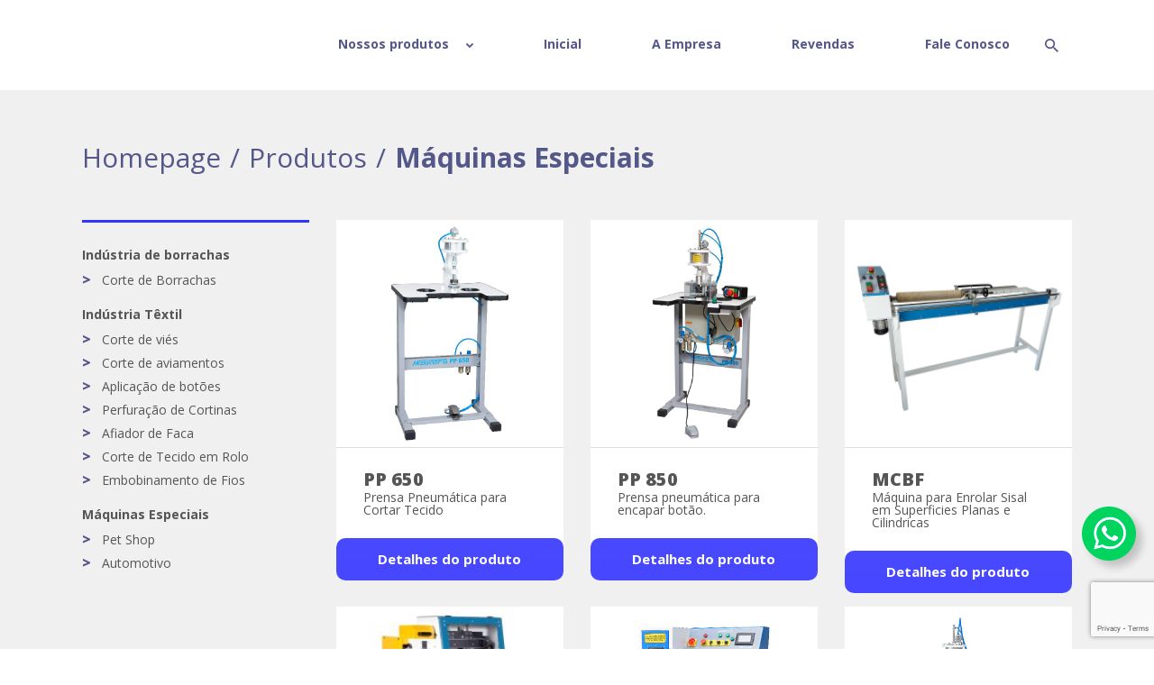

--- FILE ---
content_type: text/html; charset=UTF-8
request_url: https://metalnorte.ind.br/tx_produtos/maquinas-especiais/
body_size: 14438
content:
<!DOCTYPE html>
<html lang="pt-BR" class="no-js no-svg">
<head>
<meta charset="UTF-8">
<title>Máquinas Especiais | Categoria | Metalnorte</title><link rel="preload" as="style" href="https://fonts.googleapis.com/css?family=Open%20Sans%3A400%2C700%2C800%7CLato%3A300%2C400%2C700%2C900%2C300italic%2C400italic%2C700italic&#038;subset=latin%2Clatin-ext&#038;display=swap" /><link rel="stylesheet" href="https://fonts.googleapis.com/css?family=Open%20Sans%3A400%2C700%2C800%7CLato%3A300%2C400%2C700%2C900%2C300italic%2C400italic%2C700italic&#038;subset=latin%2Clatin-ext&#038;display=swap" media="print" onload="this.media='all'" /><noscript><link rel="stylesheet" href="https://fonts.googleapis.com/css?family=Open%20Sans%3A400%2C700%2C800%7CLato%3A300%2C400%2C700%2C900%2C300italic%2C400italic%2C700italic&#038;subset=latin%2Clatin-ext&#038;display=swap" /></noscript>
<meta name="viewport" content="width=device-width, initial-scale=1">
<meta name="facebook-domain-verification" content="2yd07uolv6wuhkqtduslviltgzkn9u" />
<link rel="shortcut icon" href="https://metalnorte.ind.br/wp-content/themes/metalnorte/images/favicon-metalnorte.png" />
<link rel="profile" href="https://gmpg.org/xfn/11">

<link rel="StyleSheet" href="https://metalnorte.ind.br/wp-content/themes/metalnorte/css/bootstrap.min.css" type="text/css"/>
<link rel="StyleSheet" href="https://metalnorte.ind.br/wp-content/themes/metalnorte/css/bootstrap-theme.min.css" type="text/css" />
<link rel="StyleSheet" href="https://metalnorte.ind.br/wp-content/cache/background-css/metalnorte.ind.br/wp-content/themes/metalnorte/css/jquery.bxslider.css?wpr_t=1763465209" type="text/css"/>
<link rel="StyleSheet" href="https://metalnorte.ind.br/wp-content/themes/metalnorte/css/flexslider.css" type="text/css"  />

<meta name='robots' content='max-image-preview:large' />
<link rel='dns-prefetch' href='//www.google.com' />
<link rel='dns-prefetch' href='//www.googletagmanager.com' />
<link rel='dns-prefetch' href='//fonts.googleapis.com' />
<link href='https://fonts.gstatic.com' crossorigin rel='preconnect' />
<link rel="alternate" type="application/rss+xml" title="Feed para Metalnorte &raquo;" href="https://metalnorte.ind.br/feed/" />
<link rel="alternate" type="application/rss+xml" title="Feed de comentários para Metalnorte &raquo;" href="https://metalnorte.ind.br/comments/feed/" />
<link rel="alternate" type="application/rss+xml" title="Feed para Metalnorte &raquo; Máquinas Especiais Categorias" href="https://metalnorte.ind.br/tx_produtos/maquinas-especiais/feed/" />
<style type="text/css">
img.wp-smiley,
img.emoji {
	display: inline !important;
	border: none !important;
	box-shadow: none !important;
	height: 1em !important;
	width: 1em !important;
	margin: 0 0.07em !important;
	vertical-align: -0.1em !important;
	background: none !important;
	padding: 0 !important;
}
</style>
	<link rel='stylesheet' id='validate-engine-css-css'  href='https://metalnorte.ind.br/wp-content/plugins/wysija-newsletters/css/validationEngine.jquery.css?ver=2.22' type='text/css' media='all' />
<link rel='stylesheet' id='wp-block-library-css'  href='https://metalnorte.ind.br/wp-includes/css/dist/block-library/style.min.css?ver=6.0.1' type='text/css' media='all' />
<style id='global-styles-inline-css' type='text/css'>
body{--wp--preset--color--black: #000000;--wp--preset--color--cyan-bluish-gray: #abb8c3;--wp--preset--color--white: #ffffff;--wp--preset--color--pale-pink: #f78da7;--wp--preset--color--vivid-red: #cf2e2e;--wp--preset--color--luminous-vivid-orange: #ff6900;--wp--preset--color--luminous-vivid-amber: #fcb900;--wp--preset--color--light-green-cyan: #7bdcb5;--wp--preset--color--vivid-green-cyan: #00d084;--wp--preset--color--pale-cyan-blue: #8ed1fc;--wp--preset--color--vivid-cyan-blue: #0693e3;--wp--preset--color--vivid-purple: #9b51e0;--wp--preset--gradient--vivid-cyan-blue-to-vivid-purple: linear-gradient(135deg,rgba(6,147,227,1) 0%,rgb(155,81,224) 100%);--wp--preset--gradient--light-green-cyan-to-vivid-green-cyan: linear-gradient(135deg,rgb(122,220,180) 0%,rgb(0,208,130) 100%);--wp--preset--gradient--luminous-vivid-amber-to-luminous-vivid-orange: linear-gradient(135deg,rgba(252,185,0,1) 0%,rgba(255,105,0,1) 100%);--wp--preset--gradient--luminous-vivid-orange-to-vivid-red: linear-gradient(135deg,rgba(255,105,0,1) 0%,rgb(207,46,46) 100%);--wp--preset--gradient--very-light-gray-to-cyan-bluish-gray: linear-gradient(135deg,rgb(238,238,238) 0%,rgb(169,184,195) 100%);--wp--preset--gradient--cool-to-warm-spectrum: linear-gradient(135deg,rgb(74,234,220) 0%,rgb(151,120,209) 20%,rgb(207,42,186) 40%,rgb(238,44,130) 60%,rgb(251,105,98) 80%,rgb(254,248,76) 100%);--wp--preset--gradient--blush-light-purple: linear-gradient(135deg,rgb(255,206,236) 0%,rgb(152,150,240) 100%);--wp--preset--gradient--blush-bordeaux: linear-gradient(135deg,rgb(254,205,165) 0%,rgb(254,45,45) 50%,rgb(107,0,62) 100%);--wp--preset--gradient--luminous-dusk: linear-gradient(135deg,rgb(255,203,112) 0%,rgb(199,81,192) 50%,rgb(65,88,208) 100%);--wp--preset--gradient--pale-ocean: linear-gradient(135deg,rgb(255,245,203) 0%,rgb(182,227,212) 50%,rgb(51,167,181) 100%);--wp--preset--gradient--electric-grass: linear-gradient(135deg,rgb(202,248,128) 0%,rgb(113,206,126) 100%);--wp--preset--gradient--midnight: linear-gradient(135deg,rgb(2,3,129) 0%,rgb(40,116,252) 100%);--wp--preset--duotone--dark-grayscale: url('#wp-duotone-dark-grayscale');--wp--preset--duotone--grayscale: url('#wp-duotone-grayscale');--wp--preset--duotone--purple-yellow: url('#wp-duotone-purple-yellow');--wp--preset--duotone--blue-red: url('#wp-duotone-blue-red');--wp--preset--duotone--midnight: url('#wp-duotone-midnight');--wp--preset--duotone--magenta-yellow: url('#wp-duotone-magenta-yellow');--wp--preset--duotone--purple-green: url('#wp-duotone-purple-green');--wp--preset--duotone--blue-orange: url('#wp-duotone-blue-orange');--wp--preset--font-size--small: 13px;--wp--preset--font-size--medium: 20px;--wp--preset--font-size--large: 36px;--wp--preset--font-size--x-large: 42px;}.has-black-color{color: var(--wp--preset--color--black) !important;}.has-cyan-bluish-gray-color{color: var(--wp--preset--color--cyan-bluish-gray) !important;}.has-white-color{color: var(--wp--preset--color--white) !important;}.has-pale-pink-color{color: var(--wp--preset--color--pale-pink) !important;}.has-vivid-red-color{color: var(--wp--preset--color--vivid-red) !important;}.has-luminous-vivid-orange-color{color: var(--wp--preset--color--luminous-vivid-orange) !important;}.has-luminous-vivid-amber-color{color: var(--wp--preset--color--luminous-vivid-amber) !important;}.has-light-green-cyan-color{color: var(--wp--preset--color--light-green-cyan) !important;}.has-vivid-green-cyan-color{color: var(--wp--preset--color--vivid-green-cyan) !important;}.has-pale-cyan-blue-color{color: var(--wp--preset--color--pale-cyan-blue) !important;}.has-vivid-cyan-blue-color{color: var(--wp--preset--color--vivid-cyan-blue) !important;}.has-vivid-purple-color{color: var(--wp--preset--color--vivid-purple) !important;}.has-black-background-color{background-color: var(--wp--preset--color--black) !important;}.has-cyan-bluish-gray-background-color{background-color: var(--wp--preset--color--cyan-bluish-gray) !important;}.has-white-background-color{background-color: var(--wp--preset--color--white) !important;}.has-pale-pink-background-color{background-color: var(--wp--preset--color--pale-pink) !important;}.has-vivid-red-background-color{background-color: var(--wp--preset--color--vivid-red) !important;}.has-luminous-vivid-orange-background-color{background-color: var(--wp--preset--color--luminous-vivid-orange) !important;}.has-luminous-vivid-amber-background-color{background-color: var(--wp--preset--color--luminous-vivid-amber) !important;}.has-light-green-cyan-background-color{background-color: var(--wp--preset--color--light-green-cyan) !important;}.has-vivid-green-cyan-background-color{background-color: var(--wp--preset--color--vivid-green-cyan) !important;}.has-pale-cyan-blue-background-color{background-color: var(--wp--preset--color--pale-cyan-blue) !important;}.has-vivid-cyan-blue-background-color{background-color: var(--wp--preset--color--vivid-cyan-blue) !important;}.has-vivid-purple-background-color{background-color: var(--wp--preset--color--vivid-purple) !important;}.has-black-border-color{border-color: var(--wp--preset--color--black) !important;}.has-cyan-bluish-gray-border-color{border-color: var(--wp--preset--color--cyan-bluish-gray) !important;}.has-white-border-color{border-color: var(--wp--preset--color--white) !important;}.has-pale-pink-border-color{border-color: var(--wp--preset--color--pale-pink) !important;}.has-vivid-red-border-color{border-color: var(--wp--preset--color--vivid-red) !important;}.has-luminous-vivid-orange-border-color{border-color: var(--wp--preset--color--luminous-vivid-orange) !important;}.has-luminous-vivid-amber-border-color{border-color: var(--wp--preset--color--luminous-vivid-amber) !important;}.has-light-green-cyan-border-color{border-color: var(--wp--preset--color--light-green-cyan) !important;}.has-vivid-green-cyan-border-color{border-color: var(--wp--preset--color--vivid-green-cyan) !important;}.has-pale-cyan-blue-border-color{border-color: var(--wp--preset--color--pale-cyan-blue) !important;}.has-vivid-cyan-blue-border-color{border-color: var(--wp--preset--color--vivid-cyan-blue) !important;}.has-vivid-purple-border-color{border-color: var(--wp--preset--color--vivid-purple) !important;}.has-vivid-cyan-blue-to-vivid-purple-gradient-background{background: var(--wp--preset--gradient--vivid-cyan-blue-to-vivid-purple) !important;}.has-light-green-cyan-to-vivid-green-cyan-gradient-background{background: var(--wp--preset--gradient--light-green-cyan-to-vivid-green-cyan) !important;}.has-luminous-vivid-amber-to-luminous-vivid-orange-gradient-background{background: var(--wp--preset--gradient--luminous-vivid-amber-to-luminous-vivid-orange) !important;}.has-luminous-vivid-orange-to-vivid-red-gradient-background{background: var(--wp--preset--gradient--luminous-vivid-orange-to-vivid-red) !important;}.has-very-light-gray-to-cyan-bluish-gray-gradient-background{background: var(--wp--preset--gradient--very-light-gray-to-cyan-bluish-gray) !important;}.has-cool-to-warm-spectrum-gradient-background{background: var(--wp--preset--gradient--cool-to-warm-spectrum) !important;}.has-blush-light-purple-gradient-background{background: var(--wp--preset--gradient--blush-light-purple) !important;}.has-blush-bordeaux-gradient-background{background: var(--wp--preset--gradient--blush-bordeaux) !important;}.has-luminous-dusk-gradient-background{background: var(--wp--preset--gradient--luminous-dusk) !important;}.has-pale-ocean-gradient-background{background: var(--wp--preset--gradient--pale-ocean) !important;}.has-electric-grass-gradient-background{background: var(--wp--preset--gradient--electric-grass) !important;}.has-midnight-gradient-background{background: var(--wp--preset--gradient--midnight) !important;}.has-small-font-size{font-size: var(--wp--preset--font-size--small) !important;}.has-medium-font-size{font-size: var(--wp--preset--font-size--medium) !important;}.has-large-font-size{font-size: var(--wp--preset--font-size--large) !important;}.has-x-large-font-size{font-size: var(--wp--preset--font-size--x-large) !important;}
</style>
<link rel='stylesheet' id='contact-form-7-css'  href='https://metalnorte.ind.br/wp-content/plugins/contact-form-7/includes/css/styles.css?ver=5.6.2' type='text/css' media='all' />
<link rel='stylesheet' id='email-before-download-css'  href='https://metalnorte.ind.br/wp-content/plugins/email-before-download/public/css/email-before-download-public.css?ver=6.9.6' type='text/css' media='all' />

<link rel='stylesheet' id='genericons-css'  href='https://metalnorte.ind.br/wp-content/themes/metalnorte/genericons/genericons.css?ver=3.0.3' type='text/css' media='all' />
<link rel='stylesheet' id='twentyfourteen-style-css'  href='https://metalnorte.ind.br/wp-content/cache/background-css/metalnorte.ind.br/wp-content/themes/metalnorte/style.css?ver=6.0.1&wpr_t=1763465209' type='text/css' media='all' />
<!--[if lt IE 9]>
<link rel='stylesheet' id='twentyfourteen-ie-css'  href='https://metalnorte.ind.br/wp-content/themes/metalnorte/css/ie.css?ver=20131205' type='text/css' media='all' />
<![endif]-->
<link rel='stylesheet' id='wpsimplegallery-style-css'  href='https://metalnorte.ind.br/wp-content/plugins/wp-simple-galleries/wp-simple-gallery.css?ver=6.0.1' type='text/css' media='all' />
<script type='text/javascript' src='https://metalnorte.ind.br/wp-includes/js/jquery/jquery.min.js?ver=3.6.0' id='jquery-core-js'></script>
<script type='text/javascript' src='https://metalnorte.ind.br/wp-includes/js/jquery/jquery-migrate.min.js?ver=3.3.2' id='jquery-migrate-js'></script>

<!-- Snippet do Google Analytics adicionado pelo Site Kit -->
<script type='text/javascript' src='https://www.googletagmanager.com/gtag/js?id=G-QGC30Q7V9P' id='google_gtagjs-js' async></script>
<script type='text/javascript' id='google_gtagjs-js-after'>
window.dataLayer = window.dataLayer || [];function gtag(){dataLayer.push(arguments);}
gtag("js", new Date());
gtag("set", "developer_id.dZTNiMT", true);
gtag("config", "G-QGC30Q7V9P");
</script>

<!-- Finalizar o snippet do Google Analytics adicionado pelo Site Kit -->
<link rel="https://api.w.org/" href="https://metalnorte.ind.br/wp-json/" /><link rel="EditURI" type="application/rsd+xml" title="RSD" href="https://metalnorte.ind.br/xmlrpc.php?rsd" />
<link rel="wlwmanifest" type="application/wlwmanifest+xml" href="https://metalnorte.ind.br/wp-includes/wlwmanifest.xml" /> 
<meta name="generator" content="Site Kit by Google 1.80.0" /><style type="text/css">.recentcomments a{display:inline !important;padding:0 !important;margin:0 !important;}</style>
<!-- Snippet do Gerenciador de Tags do Google adicionado pelo Site Kit -->
<script type="text/javascript">
			( function( w, d, s, l, i ) {
				w[l] = w[l] || [];
				w[l].push( {'gtm.start': new Date().getTime(), event: 'gtm.js'} );
				var f = d.getElementsByTagName( s )[0],
					j = d.createElement( s ), dl = l != 'dataLayer' ? '&l=' + l : '';
				j.async = true;
				j.src = 'https://www.googletagmanager.com/gtm.js?id=' + i + dl;
				f.parentNode.insertBefore( j, f );
			} )( window, document, 'script', 'dataLayer', 'GTM-T68ZQNR' );
			
</script>

<!-- Finalizar o snippet do Gerenciador de Tags do Google adicionado pelo Site Kit -->
<noscript><style id="rocket-lazyload-nojs-css">.rll-youtube-player, [data-lazy-src]{display:none !important;}</style></noscript>
	<!-- Google Code for Lista de remarketing com tag -->
<!-- Google Code for Remarketing Tag -->
<!--------------------------------------------------
Remarketing tags may not be associated with personally identifiable information or placed on pages related to sensitive categories. See more information and instructions on how to setup the tag on: http://google.com/ads/remarketingsetup
--------------------------------------------------->
<script type="text/javascript">
/* <![CDATA[ */
var google_conversion_id = 931833806;
var google_conversion_label = "A4EFCO6E23kQzs-qvAM";
var google_custom_params = window.google_tag_params;
var google_remarketing_only = true;
/* ]]> */
</script>
<script type="text/javascript" src="//www.googleadservices.com/pagead/conversion.js">
</script>
<noscript>
<div style="display:inline;">
<img height="1" width="1" style="border-style:none;" alt="" src="//googleads.g.doubleclick.net/pagead/viewthroughconversion/931833806/?label=A4EFCO6E23kQzs-qvAM&amp;guid=ON&amp;script=0"/>
</div>
</noscript>
<!-- Google Code for Formul&aacute;rio de contato Conversion Page -->
<script type="text/javascript">
/* <![CDATA[ */
var google_conversion_id = 931833806;
var google_conversion_label = "erTgCNej8nkQzs-qvAM";
var google_remarketing_only = false;
/* ]]> */
</script>
<script type="text/javascript" src="//www.googleadservices.com/pagead/conversion.js">
</script>
<noscript>
<div style="display:inline;">
<img height="1" width="1" style="border-style:none;" alt="" src="//www.googleadservices.com/pagead/conversion/931833806/?label=erTgCNej8nkQzs-qvAM&amp;guid=ON&amp;script=0"/>
</div>
</noscript>

<!-- Meta Pixel Code -->
<script>
!function(f,b,e,v,n,t,s)
{if(f.fbq)return;n=f.fbq=function(){n.callMethod?
n.callMethod.apply(n,arguments):n.queue.push(arguments)};
if(!f._fbq)f._fbq=n;n.push=n;n.loaded=!0;n.version='2.0';
n.queue=[];t=b.createElement(e);t.async=!0;
t.src=v;s=b.getElementsByTagName(e)[0];
s.parentNode.insertBefore(t,s)}
(window, document,'script','https://connect.facebook.net/en_US/fbevents.js');
fbq('init', '1681519868870237');
fbq('track', 'PageView');
</script>
<noscript><img height="1" width="1" style="display:none"
src="https://www.facebook.com/tr?id=1681519868870237&ev=PageView&noscript=1"
/></noscript>
<!-- End Meta Pixel Code -->
<style id="wpr-lazyload-bg-container"></style><style id="wpr-lazyload-bg-exclusion"></style>
<noscript>
<style id="wpr-lazyload-bg-nostyle">.bx-wrapper .bx-loading{--wpr-bg-1db77378-b882-4e32-8479-a19cc804d7d7: url('https://metalnorte.ind.br/wp-content/themes/metalnorte/css/images/bx_loader.gif');}.bx-wrapper .bx-prev{--wpr-bg-b6f7dbe2-49b7-4ec2-aa0b-73a33877287e: url('https://metalnorte.ind.br/wp-content/themes/metalnorte/css/images/controls.png');}.bx-wrapper .bx-next{--wpr-bg-7b9fb02c-02e1-4c5b-b2d7-debf6895a1c2: url('https://metalnorte.ind.br/wp-content/themes/metalnorte/css/images/controls.png');}.bx-wrapper .bx-controls-auto .bx-start{--wpr-bg-be092a8b-b824-4f86-9e62-35fe99bc8b4b: url('https://metalnorte.ind.br/wp-content/themes/metalnorte/css/images/controls.png');}.bx-wrapper .bx-controls-auto .bx-stop{--wpr-bg-0c1f7e5f-977c-4a1d-b4ce-c9ab077ab5ce: url('https://metalnorte.ind.br/wp-content/themes/metalnorte/css/images/controls.png');}.caret-seta-bottom{--wpr-bg-a5eb4628-7283-48d5-982c-3c88526ebbd2: url('https://metalnorte.ind.br/wp-content/themes/metalnorte/images/ico-seta-down.png');}.bx-pager-link{--wpr-bg-a8c99c56-3e03-41b5-a70c-a6784148596a: url('https://metalnorte.ind.br/wp-content/themes/metalnorte/images/ico-page-banner.png');}.bx-pager-link.active{--wpr-bg-d7daa849-768b-48df-b7d5-6ca4307675de: url('https://metalnorte.ind.br/wp-content/themes/metalnorte/images/ico-page-banner-active.png');}.bx-wrapper .bx-prev{--wpr-bg-7e369e25-83ad-42c0-81a9-8cad8e71de49: url('https://metalnorte.ind.br/wp-content/themes/metalnorte/images/seta-left.png');}.bx-wrapper .bx-next{--wpr-bg-4de3bbac-1387-4d1c-b36e-31f9aa491556: url('https://metalnorte.ind.br/wp-content/themes/metalnorte/images/seta-right.png');}.btn-azul,
.wysija-submit,
.wysija-submit:hover,
.pg-contato .btn:hover,
.wpcf7-submit,
.wpcf7-submit:hover{--wpr-bg-6b3a38f2-2322-4d31-bff1-f67652a4ed63: url('https://metalnorte.ind.br/wp-content/themes/metalnorte/images/bg-botao-azul.jpg');}.fora-botoes .btn-azul{--wpr-bg-9c17163d-1bb5-481f-b571-d0540954f46c: url('https://metalnorte.ind.br/wp-content/themes/metalnorte/images/bg-botao-azul-2.jpg');}.pg-contato .btn-active{--wpr-bg-68bd9768-e32d-4c2e-86fc-a2b7677c59ff: url('https://metalnorte.ind.br/wp-content/themes/metalnorte/images/bg-botao-azul-contato.jpg');}.icon-top-financie{--wpr-bg-6747b0ee-822c-4541-9e09-e9a6045a8e30: url('https://metalnorte.ind.br/wp-content/themes/metalnorte/images/icon-financie.png');}.icon-top-assistencia-tecnica{--wpr-bg-034a2dba-d596-4c8d-bcec-b1af2e818649: url('https://metalnorte.ind.br/wp-content/themes/metalnorte/images/icon-assistencia-tecnica.png');}.icon-top-produtividade{--wpr-bg-7f83f95a-d421-4137-941c-628b66eaa429: url('https://metalnorte.ind.br/wp-content/themes/metalnorte/images/icon-produtividade.png');}.bg-entre-em-contato-home{--wpr-bg-6af85fcb-9e71-4279-8653-6c7d873241b8: url('https://metalnorte.ind.br/wp-content/themes/metalnorte/images/bg-home-entre-em-contato.jpg');}.fora-carroussel .flex-direction-nav .flex-prev{--wpr-bg-f18da962-8ccb-4f5c-9276-a60304eeda57: url('https://metalnorte.ind.br/wp-content/themes/metalnorte/images/setas-carrossel.png');}.fora-carroussel .flex-direction-nav .flex-next{--wpr-bg-942ba455-e683-4430-bbee-75bff8d8a5a5: url('https://metalnorte.ind.br/wp-content/themes/metalnorte/images/setas-carrossel.png');}.customSelectInner{--wpr-bg-56b7ba5d-6574-468d-b071-ff94a2fb4d2e: url('https://metalnorte.ind.br/wp-content/themes/metalnorte/images/seta-select-uf.png');}.overlay .overlay-close, .overlay2 .overlay-close{--wpr-bg-ac59bc71-f5f9-4fc4-a833-2e32a6a8dab8: url('https://metalnorte.ind.br/wp-content/themes/metalnorte/images/cross.png');}.busca input[type="submit"]{--wpr-bg-e8c94a86-bf8a-4284-8b25-a6e3b75b475f: url('https://metalnorte.ind.br/wp-content/themes/metalnorte/images/ico-busca-form.png');}#btn-whatsapp{--wpr-bg-de8f0ef9-a9ff-4521-ada2-c78395f4a351: url('https://metalnorte.ind.br/wp-content/themes/metalnorte/images/botao-whatsapp.png');}.fora-botoes .btn-azul:hover{--wpr-bg-45c98115-5c25-475f-9919-0054a4807ff4: url('https://metalnorte.ind.br/wp-content/themes/metalnorte/images/bg-btn-azul-hover.jpg');}</style>
</noscript>
<script type="application/javascript">const rocket_pairs = [{"selector":".bx-wrapper .bx-loading","style":".bx-wrapper .bx-loading{--wpr-bg-1db77378-b882-4e32-8479-a19cc804d7d7: url('https:\/\/metalnorte.ind.br\/wp-content\/themes\/metalnorte\/css\/images\/bx_loader.gif');}","hash":"1db77378-b882-4e32-8479-a19cc804d7d7","url":"https:\/\/metalnorte.ind.br\/wp-content\/themes\/metalnorte\/css\/images\/bx_loader.gif"},{"selector":".bx-wrapper .bx-prev","style":".bx-wrapper .bx-prev{--wpr-bg-b6f7dbe2-49b7-4ec2-aa0b-73a33877287e: url('https:\/\/metalnorte.ind.br\/wp-content\/themes\/metalnorte\/css\/images\/controls.png');}","hash":"b6f7dbe2-49b7-4ec2-aa0b-73a33877287e","url":"https:\/\/metalnorte.ind.br\/wp-content\/themes\/metalnorte\/css\/images\/controls.png"},{"selector":".bx-wrapper .bx-next","style":".bx-wrapper .bx-next{--wpr-bg-7b9fb02c-02e1-4c5b-b2d7-debf6895a1c2: url('https:\/\/metalnorte.ind.br\/wp-content\/themes\/metalnorte\/css\/images\/controls.png');}","hash":"7b9fb02c-02e1-4c5b-b2d7-debf6895a1c2","url":"https:\/\/metalnorte.ind.br\/wp-content\/themes\/metalnorte\/css\/images\/controls.png"},{"selector":".bx-wrapper .bx-controls-auto .bx-start","style":".bx-wrapper .bx-controls-auto .bx-start{--wpr-bg-be092a8b-b824-4f86-9e62-35fe99bc8b4b: url('https:\/\/metalnorte.ind.br\/wp-content\/themes\/metalnorte\/css\/images\/controls.png');}","hash":"be092a8b-b824-4f86-9e62-35fe99bc8b4b","url":"https:\/\/metalnorte.ind.br\/wp-content\/themes\/metalnorte\/css\/images\/controls.png"},{"selector":".bx-wrapper .bx-controls-auto .bx-stop","style":".bx-wrapper .bx-controls-auto .bx-stop{--wpr-bg-0c1f7e5f-977c-4a1d-b4ce-c9ab077ab5ce: url('https:\/\/metalnorte.ind.br\/wp-content\/themes\/metalnorte\/css\/images\/controls.png');}","hash":"0c1f7e5f-977c-4a1d-b4ce-c9ab077ab5ce","url":"https:\/\/metalnorte.ind.br\/wp-content\/themes\/metalnorte\/css\/images\/controls.png"},{"selector":".caret-seta-bottom","style":".caret-seta-bottom{--wpr-bg-a5eb4628-7283-48d5-982c-3c88526ebbd2: url('https:\/\/metalnorte.ind.br\/wp-content\/themes\/metalnorte\/images\/ico-seta-down.png');}","hash":"a5eb4628-7283-48d5-982c-3c88526ebbd2","url":"https:\/\/metalnorte.ind.br\/wp-content\/themes\/metalnorte\/images\/ico-seta-down.png"},{"selector":".bx-pager-link","style":".bx-pager-link{--wpr-bg-a8c99c56-3e03-41b5-a70c-a6784148596a: url('https:\/\/metalnorte.ind.br\/wp-content\/themes\/metalnorte\/images\/ico-page-banner.png');}","hash":"a8c99c56-3e03-41b5-a70c-a6784148596a","url":"https:\/\/metalnorte.ind.br\/wp-content\/themes\/metalnorte\/images\/ico-page-banner.png"},{"selector":".bx-pager-link.active","style":".bx-pager-link.active{--wpr-bg-d7daa849-768b-48df-b7d5-6ca4307675de: url('https:\/\/metalnorte.ind.br\/wp-content\/themes\/metalnorte\/images\/ico-page-banner-active.png');}","hash":"d7daa849-768b-48df-b7d5-6ca4307675de","url":"https:\/\/metalnorte.ind.br\/wp-content\/themes\/metalnorte\/images\/ico-page-banner-active.png"},{"selector":".bx-wrapper .bx-prev","style":".bx-wrapper .bx-prev{--wpr-bg-7e369e25-83ad-42c0-81a9-8cad8e71de49: url('https:\/\/metalnorte.ind.br\/wp-content\/themes\/metalnorte\/images\/seta-left.png');}","hash":"7e369e25-83ad-42c0-81a9-8cad8e71de49","url":"https:\/\/metalnorte.ind.br\/wp-content\/themes\/metalnorte\/images\/seta-left.png"},{"selector":".bx-wrapper .bx-next","style":".bx-wrapper .bx-next{--wpr-bg-4de3bbac-1387-4d1c-b36e-31f9aa491556: url('https:\/\/metalnorte.ind.br\/wp-content\/themes\/metalnorte\/images\/seta-right.png');}","hash":"4de3bbac-1387-4d1c-b36e-31f9aa491556","url":"https:\/\/metalnorte.ind.br\/wp-content\/themes\/metalnorte\/images\/seta-right.png"},{"selector":".btn-azul,\n.wysija-submit,\n.pg-contato .btn,\n.wpcf7-submit","style":".btn-azul,\n.wysija-submit,\n.wysija-submit:hover,\n.pg-contato .btn:hover,\n.wpcf7-submit,\n.wpcf7-submit:hover{--wpr-bg-6b3a38f2-2322-4d31-bff1-f67652a4ed63: url('https:\/\/metalnorte.ind.br\/wp-content\/themes\/metalnorte\/images\/bg-botao-azul.jpg');}","hash":"6b3a38f2-2322-4d31-bff1-f67652a4ed63","url":"https:\/\/metalnorte.ind.br\/wp-content\/themes\/metalnorte\/images\/bg-botao-azul.jpg"},{"selector":".fora-botoes .btn-azul","style":".fora-botoes .btn-azul{--wpr-bg-9c17163d-1bb5-481f-b571-d0540954f46c: url('https:\/\/metalnorte.ind.br\/wp-content\/themes\/metalnorte\/images\/bg-botao-azul-2.jpg');}","hash":"9c17163d-1bb5-481f-b571-d0540954f46c","url":"https:\/\/metalnorte.ind.br\/wp-content\/themes\/metalnorte\/images\/bg-botao-azul-2.jpg"},{"selector":".pg-contato .btn-active","style":".pg-contato .btn-active{--wpr-bg-68bd9768-e32d-4c2e-86fc-a2b7677c59ff: url('https:\/\/metalnorte.ind.br\/wp-content\/themes\/metalnorte\/images\/bg-botao-azul-contato.jpg');}","hash":"68bd9768-e32d-4c2e-86fc-a2b7677c59ff","url":"https:\/\/metalnorte.ind.br\/wp-content\/themes\/metalnorte\/images\/bg-botao-azul-contato.jpg"},{"selector":".icon-top-financie","style":".icon-top-financie{--wpr-bg-6747b0ee-822c-4541-9e09-e9a6045a8e30: url('https:\/\/metalnorte.ind.br\/wp-content\/themes\/metalnorte\/images\/icon-financie.png');}","hash":"6747b0ee-822c-4541-9e09-e9a6045a8e30","url":"https:\/\/metalnorte.ind.br\/wp-content\/themes\/metalnorte\/images\/icon-financie.png"},{"selector":".icon-top-assistencia-tecnica","style":".icon-top-assistencia-tecnica{--wpr-bg-034a2dba-d596-4c8d-bcec-b1af2e818649: url('https:\/\/metalnorte.ind.br\/wp-content\/themes\/metalnorte\/images\/icon-assistencia-tecnica.png');}","hash":"034a2dba-d596-4c8d-bcec-b1af2e818649","url":"https:\/\/metalnorte.ind.br\/wp-content\/themes\/metalnorte\/images\/icon-assistencia-tecnica.png"},{"selector":".icon-top-produtividade","style":".icon-top-produtividade{--wpr-bg-7f83f95a-d421-4137-941c-628b66eaa429: url('https:\/\/metalnorte.ind.br\/wp-content\/themes\/metalnorte\/images\/icon-produtividade.png');}","hash":"7f83f95a-d421-4137-941c-628b66eaa429","url":"https:\/\/metalnorte.ind.br\/wp-content\/themes\/metalnorte\/images\/icon-produtividade.png"},{"selector":".bg-entre-em-contato-home","style":".bg-entre-em-contato-home{--wpr-bg-6af85fcb-9e71-4279-8653-6c7d873241b8: url('https:\/\/metalnorte.ind.br\/wp-content\/themes\/metalnorte\/images\/bg-home-entre-em-contato.jpg');}","hash":"6af85fcb-9e71-4279-8653-6c7d873241b8","url":"https:\/\/metalnorte.ind.br\/wp-content\/themes\/metalnorte\/images\/bg-home-entre-em-contato.jpg"},{"selector":".fora-carroussel .flex-direction-nav .flex-prev","style":".fora-carroussel .flex-direction-nav .flex-prev{--wpr-bg-f18da962-8ccb-4f5c-9276-a60304eeda57: url('https:\/\/metalnorte.ind.br\/wp-content\/themes\/metalnorte\/images\/setas-carrossel.png');}","hash":"f18da962-8ccb-4f5c-9276-a60304eeda57","url":"https:\/\/metalnorte.ind.br\/wp-content\/themes\/metalnorte\/images\/setas-carrossel.png"},{"selector":".fora-carroussel .flex-direction-nav .flex-next","style":".fora-carroussel .flex-direction-nav .flex-next{--wpr-bg-942ba455-e683-4430-bbee-75bff8d8a5a5: url('https:\/\/metalnorte.ind.br\/wp-content\/themes\/metalnorte\/images\/setas-carrossel.png');}","hash":"942ba455-e683-4430-bbee-75bff8d8a5a5","url":"https:\/\/metalnorte.ind.br\/wp-content\/themes\/metalnorte\/images\/setas-carrossel.png"},{"selector":".customSelectInner","style":".customSelectInner{--wpr-bg-56b7ba5d-6574-468d-b071-ff94a2fb4d2e: url('https:\/\/metalnorte.ind.br\/wp-content\/themes\/metalnorte\/images\/seta-select-uf.png');}","hash":"56b7ba5d-6574-468d-b071-ff94a2fb4d2e","url":"https:\/\/metalnorte.ind.br\/wp-content\/themes\/metalnorte\/images\/seta-select-uf.png"},{"selector":".overlay .overlay-close, .overlay2 .overlay-close","style":".overlay .overlay-close, .overlay2 .overlay-close{--wpr-bg-ac59bc71-f5f9-4fc4-a833-2e32a6a8dab8: url('https:\/\/metalnorte.ind.br\/wp-content\/themes\/metalnorte\/images\/cross.png');}","hash":"ac59bc71-f5f9-4fc4-a833-2e32a6a8dab8","url":"https:\/\/metalnorte.ind.br\/wp-content\/themes\/metalnorte\/images\/cross.png"},{"selector":".busca input[type=\"submit\"]","style":".busca input[type=\"submit\"]{--wpr-bg-e8c94a86-bf8a-4284-8b25-a6e3b75b475f: url('https:\/\/metalnorte.ind.br\/wp-content\/themes\/metalnorte\/images\/ico-busca-form.png');}","hash":"e8c94a86-bf8a-4284-8b25-a6e3b75b475f","url":"https:\/\/metalnorte.ind.br\/wp-content\/themes\/metalnorte\/images\/ico-busca-form.png"},{"selector":"#btn-whatsapp","style":"#btn-whatsapp{--wpr-bg-de8f0ef9-a9ff-4521-ada2-c78395f4a351: url('https:\/\/metalnorte.ind.br\/wp-content\/themes\/metalnorte\/images\/botao-whatsapp.png');}","hash":"de8f0ef9-a9ff-4521-ada2-c78395f4a351","url":"https:\/\/metalnorte.ind.br\/wp-content\/themes\/metalnorte\/images\/botao-whatsapp.png"},{"selector":".fora-botoes .btn-azul","style":".fora-botoes .btn-azul:hover{--wpr-bg-45c98115-5c25-475f-9919-0054a4807ff4: url('https:\/\/metalnorte.ind.br\/wp-content\/themes\/metalnorte\/images\/bg-btn-azul-hover.jpg');}","hash":"45c98115-5c25-475f-9919-0054a4807ff4","url":"https:\/\/metalnorte.ind.br\/wp-content\/themes\/metalnorte\/images\/bg-btn-azul-hover.jpg"}]; const rocket_excluded_pairs = [];</script></head>

<body data-rsssl=1 class="archive tax-tx_produtos term-maquinas-especiais term-45 header-image list-view">
<div id="page" class="site">
<input type="hidden" id="link_site" value="https://metalnorte.ind.br">
	<a class="skip-link screen-reader-text" href="#content">Pular para o conteúdo</a>

	<header id="masthead" class="site-header fixed" role="banner">
		<div>
		<div class="container">
			<a class="logo" href="https://metalnorte.ind.br"><img width="188" height="26" src="data:image/svg+xml,%3Csvg%20xmlns='http://www.w3.org/2000/svg'%20viewBox='0%200%20188%2026'%3E%3C/svg%3E" data-lazy-src="https://metalnorte.ind.br/wp-content/themes/metalnorte/images/logo.jpg"><noscript><img width="188" height="26" src="https://metalnorte.ind.br/wp-content/themes/metalnorte/images/logo.jpg"></noscript></a>
				<button type="button" class="navbar-toggle collapsed bt-mobile" data-toggle="collapse" data-target=".navbar-collapse">
			   		<span class="icon-bar"></span>
			   		<span class="icon-bar"></span>
			  		<span class="icon-bar"></span>
	    	   </button>
			<div id="navbar" class="">
	          <ul class="nav navbar-nav navbar-collapse collapse">
	            <li class=" dropdown">
	            	<a href="#" class="dropdown-toggle" data-toggle="dropdown" data-hover="dropdown" data-delay="1000" data-close-others="false">
	            		Nossos produtos
	            		<span class="caret caret-seta-bottom"></span>
	            	</a>
	            	<div class="dropdown-menu">	
					<ul class="pull-left"><li><a class="menu-title" href="https://metalnorte.ind.br/tx_produtos/industria-de-borrachas/">Indústria de borrachas</a><ul class="sub-itens"><li><a rel="9" href="https://metalnorte.ind.br/tx_produtos/industria-de-borrachas/corte-de-borrachas/">Corte de Borrachas</a></li></ul></li></ul><ul class="pull-left"><li><a class="menu-title" href="https://metalnorte.ind.br/tx_produtos/industria-textil/">Indústria Têxtil</a><ul class="sub-itens"><li><a rel="11" href="https://metalnorte.ind.br/tx_produtos/industria-textil/maquina-de-cortar-vies/">Corte de viés</a></li><li><a rel="16" href="https://metalnorte.ind.br/tx_produtos/industria-textil/corte-de-aviamentos/">Corte de aviamentos</a></li><li><a rel="19" href="https://metalnorte.ind.br/tx_produtos/industria-textil/maquina-de-aplicar-botoes/">Aplicação de botões</a></li><li><a rel="20" href="https://metalnorte.ind.br/tx_produtos/industria-textil/maquina-de-perfurar-cortina/">Perfuração de Cortinas</a></li><li><a rel="50" href="https://metalnorte.ind.br/tx_produtos/industria-textil/afiador-de-faca/">Afiador de Faca</a></li><li><a rel="54" href="https://metalnorte.ind.br/tx_produtos/industria-textil/corte-de-tecido-em-rolo/">Corte de Tecido em Rolo</a></li><li><a rel="55" href="https://metalnorte.ind.br/tx_produtos/industria-textil/embobinamento-de-fios/">Embobinamento de Fios</a></li></ul></li></ul><ul class="pull-left"><li><a class="menu-title" href="https://metalnorte.ind.br/tx_produtos/maquinas-especiais/">Máquinas Especiais</a><ul class="sub-itens"><li><a rel="46" href="https://metalnorte.ind.br/tx_produtos/maquinas-especiais/pet-shop/">Pet Shop</a></li><li><a rel="48" href="https://metalnorte.ind.br/tx_produtos/maquinas-especiais/automotivo-maquinas-especiais/">Automotivo</a></li></ul></li></ul>						<div class="1 menu-right menu-right-9"  style="display:block" ><img width="150" height="150" src="data:image/svg+xml,%3Csvg%20xmlns='http://www.w3.org/2000/svg'%20viewBox='0%200%20150%20150'%3E%3C/svg%3E" data-lazy-src="https://metalnorte.ind.br/wp-content/uploads/2017/01/mcb-80-detalhesss-150x150.jpg" /><noscript><img width="150" height="150" src="https://metalnorte.ind.br/wp-content/uploads/2017/01/mcb-80-detalhesss-150x150.jpg" /></noscript></div><div class="2 menu-right menu-right-11" style="display:none" ><img width="800" height="800" src="data:image/svg+xml,%3Csvg%20xmlns='http://www.w3.org/2000/svg'%20viewBox='0%200%20800%20800'%3E%3C/svg%3E" data-lazy-src="https://metalnorte.ind.br/wp-content/uploads/2017/01/mct-detalhe-5-facas.jpg" /><noscript><img width="800" height="800" src="https://metalnorte.ind.br/wp-content/uploads/2017/01/mct-detalhe-5-facas.jpg" /></noscript></div><div class="2 menu-right menu-right-16" style="display:none" ><img width="800" height="800" src="data:image/svg+xml,%3Csvg%20xmlns='http://www.w3.org/2000/svg'%20viewBox='0%200%20800%20800'%3E%3C/svg%3E" data-lazy-src="https://metalnorte.ind.br/wp-content/uploads/2017/01/mac55.jpg" /><noscript><img width="800" height="800" src="https://metalnorte.ind.br/wp-content/uploads/2017/01/mac55.jpg" /></noscript></div><div class="2 menu-right menu-right-18" style="display:none" ><img width="800" height="800" src="data:image/svg+xml,%3Csvg%20xmlns='http://www.w3.org/2000/svg'%20viewBox='0%200%20800%20800'%3E%3C/svg%3E" data-lazy-src="https://metalnorte.ind.br/wp-content/uploads/2017/01/MAF-detalhe-motor.jpg" /><noscript><img width="800" height="800" src="https://metalnorte.ind.br/wp-content/uploads/2017/01/MAF-detalhe-motor.jpg" /></noscript></div><div class="2 menu-right menu-right-19" style="display:none" ><img width="800" height="800" src="data:image/svg+xml,%3Csvg%20xmlns='http://www.w3.org/2000/svg'%20viewBox='0%200%20800%20800'%3E%3C/svg%3E" data-lazy-src="https://metalnorte.ind.br/wp-content/uploads/2017/01/pp-800-detalhe-cabeçote.jpg" /><noscript><img width="800" height="800" src="https://metalnorte.ind.br/wp-content/uploads/2017/01/pp-800-detalhe-cabeçote.jpg" /></noscript></div><div class="2 menu-right menu-right-20" style="display:none" ><img width="800" height="800" src="data:image/svg+xml,%3Csvg%20xmlns='http://www.w3.org/2000/svg'%20viewBox='0%200%20800%20800'%3E%3C/svg%3E" data-lazy-src="https://metalnorte.ind.br/wp-content/uploads/2017/01/pp-5000-detalhe-cabecotes.jpg" /><noscript><img width="800" height="800" src="https://metalnorte.ind.br/wp-content/uploads/2017/01/pp-5000-detalhe-cabecotes.jpg" /></noscript></div><div class="2 menu-right menu-right-50" style="display:none" ><img width="2000" height="2000" src="data:image/svg+xml,%3Csvg%20xmlns='http://www.w3.org/2000/svg'%20viewBox='0%200%202000%202000'%3E%3C/svg%3E" data-lazy-src="https://metalnorte.ind.br/wp-content/uploads/2019/11/thumb-video.jpg" /><noscript><img width="2000" height="2000" src="https://metalnorte.ind.br/wp-content/uploads/2019/11/thumb-video.jpg" /></noscript></div><div class="2 menu-right menu-right-54" style="display:none" ><img width="3284" height="3284" src="data:image/svg+xml,%3Csvg%20xmlns='http://www.w3.org/2000/svg'%20viewBox='0%200%203284%203284'%3E%3C/svg%3E" data-lazy-src="https://metalnorte.ind.br/wp-content/uploads/2020/08/20200814_182148.png" /><noscript><img width="3284" height="3284" src="https://metalnorte.ind.br/wp-content/uploads/2020/08/20200814_182148.png" /></noscript></div><div class="2 menu-right menu-right-55" style="display:none" ><img width="960" height="960" src="data:image/svg+xml,%3Csvg%20xmlns='http://www.w3.org/2000/svg'%20viewBox='0%200%20960%20960'%3E%3C/svg%3E" data-lazy-src="https://metalnorte.ind.br/wp-content/uploads/2017/01/rolo-de-tecido.png" /><noscript><img width="960" height="960" src="https://metalnorte.ind.br/wp-content/uploads/2017/01/rolo-de-tecido.png" /></noscript></div><div class="3 menu-right menu-right-46" style="display:none" ><img width="1000" height="1000" src="data:image/svg+xml,%3Csvg%20xmlns='http://www.w3.org/2000/svg'%20viewBox='0%200%201000%201000'%3E%3C/svg%3E" data-lazy-src="https://metalnorte.ind.br/wp-content/uploads/2019/09/quadrado.png" /><noscript><img width="1000" height="1000" src="https://metalnorte.ind.br/wp-content/uploads/2019/09/quadrado.png" /></noscript></div><div class="3 menu-right menu-right-48" style="display:none" ><img src="data:image/svg+xml,%3Csvg%20xmlns='http://www.w3.org/2000/svg'%20viewBox='0%200%200%200'%3E%3C/svg%3E" data-lazy-src="https://metalnorte.ind.br/wp-content/uploads/2017/01/1-20210628_131103.jpg" /><noscript><img src="https://metalnorte.ind.br/wp-content/uploads/2017/01/1-20210628_131103.jpg" /></noscript></div><div class="3 menu-right menu-right-53" style="display:none" ><img width="1098" height="1098" src="data:image/svg+xml,%3Csvg%20xmlns='http://www.w3.org/2000/svg'%20viewBox='0%200%201098%201098'%3E%3C/svg%3E" data-lazy-src="https://metalnorte.ind.br/wp-content/uploads/2020/06/mac-180-3.png" /><noscript><img width="1098" height="1098" src="https://metalnorte.ind.br/wp-content/uploads/2020/06/mac-180-3.png" /></noscript></div>						
		            </div>
	            </li>
	            <li class=""><a href="https://metalnorte.ind.br">Inicial</a></li>
	            <li class=""><a href="https://metalnorte.ind.br/a-empresa">A Empresa</a></li>
	            <li class=""><a href="https://metalnorte.ind.br/revendas">Revendas</a></li>
				<li class=""><a href="https://metalnorte.ind.br/fale-conosco">Fale Conosco</a></li>
				<li class="ico-busca"><a id="trigger-overlay"><img width="15" height="15" src="data:image/svg+xml,%3Csvg%20xmlns='http://www.w3.org/2000/svg'%20viewBox='0%200%2015%2015'%3E%3C/svg%3E" data-lazy-src="https://metalnorte.ind.br/wp-content/themes/metalnorte/images/ico-busca.png"><noscript><img width="15" height="15" src="https://metalnorte.ind.br/wp-content/themes/metalnorte/images/ico-busca.png"></noscript></a></li>
			 </ul>
          </div><!--/.nav-collapse -->
          <div class="overlay overlay-hugeinc">
				<button type="button" class="overlay-close">Close</button>
				<div class="busca">
					<form role="search" method="get" id="searchform" class="searchform" action="https://metalnorte.ind.br/">
						<div class="input-group">
							<input class="form-control campo-busca" type="text" placeholder="Buscar" value="" name="s" id="s" />
							<input type="hidden" name="post_type" value="cp_produtos">
							<span class="input-group-btn">
								<input class="pull-left" type="submit" id="searchsubmit" value="" />
							</span>
						</div>
					</form>
				</div>
			</div>
			<!-- open/close -->
			<script src="https://metalnorte.ind.br/wp-content/themes/metalnorte/js/modernizr.custom.js" type="text/javascript"></script>
			<script src="https://metalnorte.ind.br/wp-content/themes/metalnorte/js/classie.js" type="text/javascript"></script>
			<script src="https://metalnorte.ind.br/wp-content/themes/metalnorte/js/demo1.js" type="text/javascript"></script>
		</div>
		</div>
	</header><!-- #masthead -->
	<div class="site-content-contain">
		<div id="content" class="site-content">

	<section id="primary" class="content-area list-taxonomies">
		<div id="content" class="site-content" role="main">
			<div class="container">
				<div class="row">
					<div class="col-lg-12">
						<ul id="breadcrumbs" class="breadcrumbs"><li class="item-home"><a class="bread-link bread-home" href="https://metalnorte.ind.br" title="Homepage">Homepage</a></li><li class="separator separator-home"> / </li><li class="item-cat item-custom-post-type-cp_produtos"><a class="bread-cat bread-custom-post-type-cp_produtos" href="https://metalnorte.ind.br/produtos/" title="Produtos">Produtos</a></li><li class="separator"> / </li><li class="item-current item-archive"><strong class="bread-current bread-archive">Máquinas Especiais</strong></li></ul>					</div>	
				</div>
				<div class="row">
					<div class="col-lg-3 col-md-3 col-sm-3 col-xs-12">
						<aside>
							<ul class=""><li><a class="menu-title" href="https://metalnorte.ind.br/tx_produtos/industria-de-borrachas/">Indústria de borrachas</a><ul class="sub-itens"><li><a rel="9" href="https://metalnorte.ind.br/tx_produtos/industria-de-borrachas/corte-de-borrachas/">Corte de Borrachas</a></li></ul></li></ul><ul class=""><li><a class="menu-title" href="https://metalnorte.ind.br/tx_produtos/industria-textil/">Indústria Têxtil</a><ul class="sub-itens"><li><a rel="11" href="https://metalnorte.ind.br/tx_produtos/industria-textil/maquina-de-cortar-vies/">Corte de viés</a></li><li><a rel="16" href="https://metalnorte.ind.br/tx_produtos/industria-textil/corte-de-aviamentos/">Corte de aviamentos</a></li><li><a rel="19" href="https://metalnorte.ind.br/tx_produtos/industria-textil/maquina-de-aplicar-botoes/">Aplicação de botões</a></li><li><a rel="20" href="https://metalnorte.ind.br/tx_produtos/industria-textil/maquina-de-perfurar-cortina/">Perfuração de Cortinas</a></li><li><a rel="50" href="https://metalnorte.ind.br/tx_produtos/industria-textil/afiador-de-faca/">Afiador de Faca</a></li><li><a rel="54" href="https://metalnorte.ind.br/tx_produtos/industria-textil/corte-de-tecido-em-rolo/">Corte de Tecido em Rolo</a></li><li><a rel="55" href="https://metalnorte.ind.br/tx_produtos/industria-textil/embobinamento-de-fios/">Embobinamento de Fios</a></li></ul></li></ul><ul class=""><li><a class="menu-title" href="https://metalnorte.ind.br/tx_produtos/maquinas-especiais/">Máquinas Especiais</a><ul class="sub-itens"><li><a rel="46" href="https://metalnorte.ind.br/tx_produtos/maquinas-especiais/pet-shop/">Pet Shop</a></li><li><a rel="48" href="https://metalnorte.ind.br/tx_produtos/maquinas-especiais/automotivo-maquinas-especiais/">Automotivo</a></li></ul></li></ul>						</aside>
					</div>
					<div class="col-lg-9 col-md-9 col-sm-9 col-xs-12">
						<ul class="row bloco-produtos">
									
			
						

<li class="col-lg-4 col-md-4 col-sm-4 col-xs-12 item-prod">
	<div>
		<div class="fora-image-prod">
		<a href="https://metalnorte.ind.br/produtos/pp-650-prensa-penumatica-com-matriz-para-cortar-tecido/"><img width="225" height="225" src="data:image/svg+xml,%3Csvg%20xmlns='http://www.w3.org/2000/svg'%20viewBox='0%200%20225%20225'%3E%3C/svg%3E" class=" wp-post-image" alt="PP 650" style="" title="PP 650" data-lazy-src="https://metalnorte.ind.br/wp-content/uploads/2020/01/PP-650.jpg" /><noscript><img width="225" height="225" src="https://metalnorte.ind.br/wp-content/uploads/2020/01/PP-650.jpg" class=" wp-post-image" alt="PP 650" style="" title="PP 650" /></noscript></a>
		</div>
		<div class="fora-description">
			<h2><a href="https://metalnorte.ind.br/produtos/pp-650-prensa-penumatica-com-matriz-para-cortar-tecido/">PP 650</a></h2>
			<h3>Prensa Pneumática para Cortar Tecido</h3>
			<a class="btn btn-azul" href="https://metalnorte.ind.br/produtos/pp-650-prensa-penumatica-com-matriz-para-cortar-tecido/">Detalhes do produto</a>
		</div>
	</div>
</li>



<li class="col-lg-4 col-md-4 col-sm-4 col-xs-12 item-prod">
	<div>
		<div class="fora-image-prod">
		<a href="https://metalnorte.ind.br/produtos/pp-850-prensa-penumatica-encapar-botao/"><img width="225" height="225" src="data:image/svg+xml,%3Csvg%20xmlns='http://www.w3.org/2000/svg'%20viewBox='0%200%20225%20225'%3E%3C/svg%3E" class=" wp-post-image" alt="PP 850" style="" title="PP 850" data-lazy-src="https://metalnorte.ind.br/wp-content/uploads/2020/01/PP-850.jpg" /><noscript><img width="225" height="225" src="https://metalnorte.ind.br/wp-content/uploads/2020/01/PP-850.jpg" class=" wp-post-image" alt="PP 850" style="" title="PP 850" loading="lazy" /></noscript></a>
		</div>
		<div class="fora-description">
			<h2><a href="https://metalnorte.ind.br/produtos/pp-850-prensa-penumatica-encapar-botao/">PP 850</a></h2>
			<h3>Prensa pneumática para encapar botão.</h3>
			<a class="btn btn-azul" href="https://metalnorte.ind.br/produtos/pp-850-prensa-penumatica-encapar-botao/">Detalhes do produto</a>
		</div>
	</div>
</li>



<li class="col-lg-4 col-md-4 col-sm-4 col-xs-12 item-prod">
	<div>
		<div class="fora-image-prod">
		<a href="https://metalnorte.ind.br/produtos/mcbf-maquina-enrolar-sisal/"><img width="225" height="225" src="data:image/svg+xml,%3Csvg%20xmlns='http://www.w3.org/2000/svg'%20viewBox='0%200%20225%20225'%3E%3C/svg%3E" class=" wp-post-image" alt="MCBF" style="" title="MCBF" data-lazy-srcset="https://metalnorte.ind.br/wp-content/uploads/2019/09/quadrado-225x225.png 225w, https://metalnorte.ind.br/wp-content/uploads/2019/09/quadrado-150x150.png 150w, https://metalnorte.ind.br/wp-content/uploads/2019/09/quadrado-300x300.png 300w, https://metalnorte.ind.br/wp-content/uploads/2019/09/quadrado-768x768.png 768w, https://metalnorte.ind.br/wp-content/uploads/2019/09/quadrado-109x109.png 109w, https://metalnorte.ind.br/wp-content/uploads/2019/09/quadrado-600x600.png 600w, https://metalnorte.ind.br/wp-content/uploads/2019/09/quadrado-419x419.png 419w, https://metalnorte.ind.br/wp-content/uploads/2019/09/quadrado-108x108.png 108w, https://metalnorte.ind.br/wp-content/uploads/2019/09/quadrado.png 1000w" data-lazy-sizes="(max-width: 225px) 100vw, 225px" data-lazy-src="https://metalnorte.ind.br/wp-content/uploads/2019/09/quadrado-225x225.png" /><noscript><img width="225" height="225" src="https://metalnorte.ind.br/wp-content/uploads/2019/09/quadrado-225x225.png" class=" wp-post-image" alt="MCBF" style="" title="MCBF" loading="lazy" srcset="https://metalnorte.ind.br/wp-content/uploads/2019/09/quadrado-225x225.png 225w, https://metalnorte.ind.br/wp-content/uploads/2019/09/quadrado-150x150.png 150w, https://metalnorte.ind.br/wp-content/uploads/2019/09/quadrado-300x300.png 300w, https://metalnorte.ind.br/wp-content/uploads/2019/09/quadrado-768x768.png 768w, https://metalnorte.ind.br/wp-content/uploads/2019/09/quadrado-109x109.png 109w, https://metalnorte.ind.br/wp-content/uploads/2019/09/quadrado-600x600.png 600w, https://metalnorte.ind.br/wp-content/uploads/2019/09/quadrado-419x419.png 419w, https://metalnorte.ind.br/wp-content/uploads/2019/09/quadrado-108x108.png 108w, https://metalnorte.ind.br/wp-content/uploads/2019/09/quadrado.png 1000w" sizes="(max-width: 225px) 100vw, 225px" /></noscript></a>
		</div>
		<div class="fora-description">
			<h2><a href="https://metalnorte.ind.br/produtos/mcbf-maquina-enrolar-sisal/">MCBF</a></h2>
			<h3>Máquina para Enrolar Sisal em Superficies Planas e Cilindricas</h3>
			<a class="btn btn-azul" href="https://metalnorte.ind.br/produtos/mcbf-maquina-enrolar-sisal/">Detalhes do produto</a>
		</div>
	</div>
</li>



<li class="col-lg-4 col-md-4 col-sm-4 col-xs-12 item-prod">
	<div>
		<div class="fora-image-prod">
		<a href="https://metalnorte.ind.br/produtos/mcb-360-maquina-de-cortar-borrachas-e-produtos-especiais/"><img width="225" height="225" src="data:image/svg+xml,%3Csvg%20xmlns='http://www.w3.org/2000/svg'%20viewBox='0%200%20225%20225'%3E%3C/svg%3E" class=" wp-post-image" alt="MCB-60 360 T" style="" title="MCB-60 360 T" data-lazy-srcset="https://metalnorte.ind.br/wp-content/uploads/2017/01/mcbl-60-360-1-225x225.jpg 225w, https://metalnorte.ind.br/wp-content/uploads/2017/01/mcbl-60-360-1-150x150.jpg 150w, https://metalnorte.ind.br/wp-content/uploads/2017/01/mcbl-60-360-1-300x300.jpg 300w, https://metalnorte.ind.br/wp-content/uploads/2017/01/mcbl-60-360-1-768x768.jpg 768w, https://metalnorte.ind.br/wp-content/uploads/2017/01/mcbl-60-360-1-109x109.jpg 109w, https://metalnorte.ind.br/wp-content/uploads/2017/01/mcbl-60-360-1-600x600.jpg 600w, https://metalnorte.ind.br/wp-content/uploads/2017/01/mcbl-60-360-1-419x419.jpg 419w, https://metalnorte.ind.br/wp-content/uploads/2017/01/mcbl-60-360-1-108x108.jpg 108w, https://metalnorte.ind.br/wp-content/uploads/2017/01/mcbl-60-360-1.jpg 800w" data-lazy-sizes="(max-width: 225px) 100vw, 225px" data-lazy-src="https://metalnorte.ind.br/wp-content/uploads/2017/01/mcbl-60-360-1-225x225.jpg" /><noscript><img width="225" height="225" src="https://metalnorte.ind.br/wp-content/uploads/2017/01/mcbl-60-360-1-225x225.jpg" class=" wp-post-image" alt="MCB-60 360 T" style="" title="MCB-60 360 T" loading="lazy" srcset="https://metalnorte.ind.br/wp-content/uploads/2017/01/mcbl-60-360-1-225x225.jpg 225w, https://metalnorte.ind.br/wp-content/uploads/2017/01/mcbl-60-360-1-150x150.jpg 150w, https://metalnorte.ind.br/wp-content/uploads/2017/01/mcbl-60-360-1-300x300.jpg 300w, https://metalnorte.ind.br/wp-content/uploads/2017/01/mcbl-60-360-1-768x768.jpg 768w, https://metalnorte.ind.br/wp-content/uploads/2017/01/mcbl-60-360-1-109x109.jpg 109w, https://metalnorte.ind.br/wp-content/uploads/2017/01/mcbl-60-360-1-600x600.jpg 600w, https://metalnorte.ind.br/wp-content/uploads/2017/01/mcbl-60-360-1-419x419.jpg 419w, https://metalnorte.ind.br/wp-content/uploads/2017/01/mcbl-60-360-1-108x108.jpg 108w, https://metalnorte.ind.br/wp-content/uploads/2017/01/mcbl-60-360-1.jpg 800w" sizes="(max-width: 225px) 100vw, 225px" /></noscript></a>
		</div>
		<div class="fora-description">
			<h2><a href="https://metalnorte.ind.br/produtos/mcb-360-maquina-de-cortar-borrachas-e-produtos-especiais/">MCB-60 360 T</a></h2>
			<h3>Máquina de cortar borrachas e produtos especiais</h3>
			<a class="btn btn-azul" href="https://metalnorte.ind.br/produtos/mcb-360-maquina-de-cortar-borrachas-e-produtos-especiais/">Detalhes do produto</a>
		</div>
	</div>
</li>



<li class="col-lg-4 col-md-4 col-sm-4 col-xs-12 item-prod">
	<div>
		<div class="fora-image-prod">
		<a href="https://metalnorte.ind.br/produtos/mcb-80-corte-de-borracha-automatico/"><img width="225" height="225" src="data:image/svg+xml,%3Csvg%20xmlns='http://www.w3.org/2000/svg'%20viewBox='0%200%20225%20225'%3E%3C/svg%3E" class=" wp-post-image" alt="MCB 80" style="" title="MCB 80" data-lazy-src="https://metalnorte.ind.br/wp-content/uploads/2017/01/MCB-80-1.jpg" /><noscript><img width="225" height="225" src="https://metalnorte.ind.br/wp-content/uploads/2017/01/MCB-80-1.jpg" class=" wp-post-image" alt="MCB 80" style="" title="MCB 80" loading="lazy" /></noscript></a>
		</div>
		<div class="fora-description">
			<h2><a href="https://metalnorte.ind.br/produtos/mcb-80-corte-de-borracha-automatico/">MCB 80</a></h2>
			<h3>Máquina para cortar perfis de borracha em larga escala</h3>
			<a class="btn btn-azul" href="https://metalnorte.ind.br/produtos/mcb-80-corte-de-borracha-automatico/">Detalhes do produto</a>
		</div>
	</div>
</li>



<li class="col-lg-4 col-md-4 col-sm-4 col-xs-12 item-prod">
	<div>
		<div class="fora-image-prod">
		<a href="https://metalnorte.ind.br/produtos/pp-800-prensa-pneumatica-aplicar-botao-ilhos-nr-12/"><img width="225" height="225" src="data:image/svg+xml,%3Csvg%20xmlns='http://www.w3.org/2000/svg'%20viewBox='0%200%20225%20225'%3E%3C/svg%3E" class=" wp-post-image" alt="PP 800 NR12" style="" title="PP 800 NR12" data-lazy-src="https://metalnorte.ind.br/wp-content/uploads/2017/01/PP-800-NR-12.jpg" /><noscript><img width="225" height="225" src="https://metalnorte.ind.br/wp-content/uploads/2017/01/PP-800-NR-12.jpg" class=" wp-post-image" alt="PP 800 NR12" style="" title="PP 800 NR12" loading="lazy" /></noscript></a>
		</div>
		<div class="fora-description">
			<h2><a href="https://metalnorte.ind.br/produtos/pp-800-prensa-pneumatica-aplicar-botao-ilhos-nr-12/">PP 800 NR12</a></h2>
			<h3>Prensa Pneumática para aplicação de rebites, botões, ilhós com NR12</h3>
			<a class="btn btn-azul" href="https://metalnorte.ind.br/produtos/pp-800-prensa-pneumatica-aplicar-botao-ilhos-nr-12/">Detalhes do produto</a>
		</div>
	</div>
</li>



<li class="col-lg-4 col-md-4 col-sm-4 col-xs-12 item-prod">
	<div>
		<div class="fora-image-prod">
		<a href="https://metalnorte.ind.br/produtos/pp-800-prensa-pneumatica-aplicar-botao-ilhos/"><img width="225" height="225" src="data:image/svg+xml,%3Csvg%20xmlns='http://www.w3.org/2000/svg'%20viewBox='0%200%20225%20225'%3E%3C/svg%3E" class=" wp-post-image" alt="PP 800" style="" title="PP 800" data-lazy-src="https://metalnorte.ind.br/wp-content/uploads/2017/01/PP-800-1.jpg" /><noscript><img width="225" height="225" src="https://metalnorte.ind.br/wp-content/uploads/2017/01/PP-800-1.jpg" class=" wp-post-image" alt="PP 800" style="" title="PP 800" loading="lazy" /></noscript></a>
		</div>
		<div class="fora-description">
			<h2><a href="https://metalnorte.ind.br/produtos/pp-800-prensa-pneumatica-aplicar-botao-ilhos/">PP 800</a></h2>
			<h3>Prensa pneumática para aplicação de rebites, botões, ilhós com sistema de segurança</h3>
			<a class="btn btn-azul" href="https://metalnorte.ind.br/produtos/pp-800-prensa-pneumatica-aplicar-botao-ilhos/">Detalhes do produto</a>
		</div>
	</div>
</li>



<li class="col-lg-4 col-md-4 col-sm-4 col-xs-12 item-prod">
	<div>
		<div class="fora-image-prod">
		<a href="https://metalnorte.ind.br/produtos/mac-55-maquina-corte-a-quente-aviamentos/"><img width="225" height="225" src="data:image/svg+xml,%3Csvg%20xmlns='http://www.w3.org/2000/svg'%20viewBox='0%200%20225%20225'%3E%3C/svg%3E" class=" wp-post-image" alt="MAC 55" style="" title="MAC 55" data-lazy-src="https://metalnorte.ind.br/wp-content/uploads/2017/01/MAC-55.jpg" /><noscript><img width="225" height="225" src="https://metalnorte.ind.br/wp-content/uploads/2017/01/MAC-55.jpg" class=" wp-post-image" alt="MAC 55" style="" title="MAC 55" loading="lazy" /></noscript></a>
		</div>
		<div class="fora-description">
			<h2><a href="https://metalnorte.ind.br/produtos/mac-55-maquina-corte-a-quente-aviamentos/">MAC 55</a></h2>
			<h3>Máquina de cortar aviamentos à quente</h3>
			<a class="btn btn-azul" href="https://metalnorte.ind.br/produtos/mac-55-maquina-corte-a-quente-aviamentos/">Detalhes do produto</a>
		</div>
	</div>
</li>

<div class="clear"></div>						</ul>
					</div>
				</div>
			</div>
		</div><!-- #content -->
	</section><!-- #primary -->


		</div><!-- #content -->

		<footer id="colophon" class="site-footer teste2" role="contentinfo">
			<script type="text/javascript" src="https://metalnorte.ind.br/wp-content/themes/metalnorte/js/bootstrap.min.js" pagespeed_no_defer=""></script>
<script src="https://metalnorte.ind.br/wp-content/themes/metalnorte/js/bootstrap-hover-dropdown.min.js" pagespeed_no_defer=""></script>
<script type="text/javascript" src="https://metalnorte.ind.br/wp-content/themes/metalnorte/js/jquery.bxslider.min.js" pagespeed_no_defer=""></script>
<script src="https://metalnorte.ind.br/wp-content/themes/metalnorte/js/jquery.customSelect.min.js" pagespeed_no_defer=""></script>
<script src="https://metalnorte.ind.br/wp-content/themes/metalnorte/js/jquery.flexslider-min.js" pagespeed_no_defer=""></script>
<script src="https://metalnorte.ind.br/wp-content/themes/metalnorte/js/fnjquery.js" pagespeed_no_defer=""></script>

<script type="text/javascript">
		jQuery(document).ready(function($) {
			var link_site = $('#link_site').val();

			$('#someSelectBox').customSelect();
	
			
			 jQuery("select.state").css("display","none");
			 jQuery("select.state option").css("display","none");
			 jQuery("select.country").change(function(){
			 jQuery("select.state").css("display","none");
			 jQuery("select.state option").css("display","none");
				
				
				jQuery( ".fora-select-estados" ).find( ".customSelect" ).addClass('bg-select');
				
		        var selectedCountry = $(".country option:selected").val();
		        //alert(selectedCountry);
		        jQuery("select.state").css("display","block");

		        jQuery("select.state option.city-"+selectedCountry).css("display","block"); 
		    });
			 jQuery("select.state").change(function(){
				  
				  jQuery( ".fora-select-cidades" ).find( ".customSelect" ).addClass('bg-select');
			  });
              var uf = $('#uf').val();
            
              jQuery("#state_"+uf).addClass("state-active");

			  var IDs = $("#someSelectBox option[id]")         // find option with ID attribute
			  .map(function() { 
				  return this.id; 
                 
				  }) ;
			  var IDs2 = $(".model-green a[id]")         // find a with ID attribute
			  .map(function() { 
				  return this.id; 
                 
				  }) ;
			  for(var i=0;i<=IDs.length;i++){
				  for(var j=0;j<=IDs2.length;j++){
         				
       				if('state_'+IDs[i]==IDs2[j]){
							
							var link_uf = $('#'+IDs[i]).val();
							
							$('.model-green').find('#state_'+IDs[i]).attr('xlink:href',link_uf)
           				}
					  }
				  }
			  
			  jQuery(".flex-direction-nav a").removeClass('flex-disabled');
			  jQuery("a.flex-prev:before").html("");
			  jQuery("a.flex-next:before").html("");  
		
		 });
		function AbrirSecao(secao){
            window.open(""+secao+"", "_parent");
        }
	</script>
	<script>
	  (function(i,s,o,g,r,a,m){i['GoogleAnalyticsObject']=r;i[r]=i[r]||function(){
	  (i[r].q=i[r].q||[]).push(arguments)},i[r].l=1*new Date();a=s.createElement(o),
	  m=s.getElementsByTagName(o)[0];a.async=1;a.src=g;m.parentNode.insertBefore(a,m)
	  })(window,document,'script','https://www.google-analytics.com/analytics.js','ga');
	 
	  ga('create', 'UA-16800249-1', 'auto');
	  ga('send', 'pageview');
	 
	</script>
		<script type="text/javascript" src="https://metalnorte.ind.br/wp-content/themes/metalnorte/js/fnjquery.js"></script>
		<script type="text/javascript">
			function getCookie(cname) {
				  let name = cname + "=";
				  let decodedCookie = decodeURIComponent(document.cookie);
				  let ca = decodedCookie.split(';');
				  for(let i = 0; i <ca.length; i++) {
				    let c = ca[i];
				    while (c.charAt(0) == ' ') {
				      c = c.substring(1);
				    }
				    if (c.indexOf(name) == 0) {
				      return c.substring(name.length, c.length);
				    }
				  }
				  return "";
				}
				console.log("Teste getCookie"+getCookie('show_modal6'));
				function checkCookie() {
				  let username = getCookie("show_modal6");
				  if (username != "") {
				      var element = document.getElementById("ver-video");
  					  element.classList.add("ver-video");
				  } else {
				     
				  }
				}

        
		</script>
			<div class="bg-entre-em-contato-home">
				<div class="container">
															<h2>Entre em contato ou fale com um representante</h2>
						<p>Estamos disponíveis através do chat e telefone, de segunda à sexta das 8:00 às 12:00 e das 13:00 às 17:30, ou através do e-mail <a href="mailto:vendas@metalnorte.ind.br">vendas@metalnorte.ind.br</a> e formulário de contato.</p>
						<div class="fora-botoes">
						<a class="btn btn-azul" href="https://metalnorte.ind.br/fale-conosco">Formulário de contato</a>
						<!--<a  class="btn btn-azul btn-branco" href="https://metalnorte.ind.br/revendas">Encontrar revendas</a>-->
					</div>
									</div>
			</div>
			<div class="container">
				<div class="row">
					<div class="col-lg-3 col-md-3 col-sm-3 col-xs-12 bloco-1">
						<h2>Navegue</h2>
						<ul>
							<li><a href="https://metalnorte.ind.br">Inicial</a></li>
							<li><a href="https://metalnorte.ind.br/empresa">Empresa</a></li>
							<li><a href="https://metalnorte.ind.br/revendas">Revendas</a></li>
							<li><a href="https://metalnorte.ind.br/fale-conosco">Fale Conosco</a></li>
						</ul>
						<h2>Contato</h2>
						<ul>
							<li><a href="https://metalnorte.ind.br/fale-conosco?form=comercial">Orçamentos</a></li>
							<!--<li><a href="https://metalnorte.ind.br/fale-conosco?form=compras">Compras</a></li>
								<li><a href="https://metalnorte.ind.br/fale-conosco?form=orcamentos">Orçamentos</a></li
								<li style="display: none;"><a href="https://metalnorte.ind.br/fale-conosco?form=revendas">Revendas</a></li>
								-->
							<li><a href="https://metalnorte.ind.br/fale-conosco?form=rh">Recursos Humanos</a></li>

						
							
							<li><a href="https://metalnorte.ind.br/fale-conosco?form=assistencia-tecnica">Assistencia técnica</a></li>
						</ul>
					</div>
					<div class="col-lg-3 col-md-3 col-sm-3 col-xs-12 bloco-2">
						<h2>Produtos</h2>
						<ul class="sub-itens"><li><a rel="9" href="https://metalnorte.ind.br/tx_produtos/industria-de-borrachas/corte-de-borrachas">Corte de Borrachas</a></li></ul></li></ul><ul class="sub-itens"><li><a rel="11" href="https://metalnorte.ind.br/tx_produtos/industria-textil/maquina-de-cortar-vies">Corte de viés</a></li><li><a rel="16" href="https://metalnorte.ind.br/tx_produtos/industria-textil/corte-de-aviamentos">Corte de aviamentos</a></li><li><a rel="19" href="https://metalnorte.ind.br/tx_produtos/industria-textil/maquina-de-aplicar-botoes">Aplicação de botões</a></li><li><a rel="20" href="https://metalnorte.ind.br/tx_produtos/industria-textil/maquina-de-perfurar-cortina">Perfuração de Cortinas</a></li><li><a rel="50" href="https://metalnorte.ind.br/tx_produtos/industria-textil/afiador-de-faca">Afiador de Faca</a></li><li><a rel="54" href="https://metalnorte.ind.br/tx_produtos/industria-textil/corte-de-tecido-em-rolo">Corte de Tecido em Rolo</a></li><li><a rel="55" href="https://metalnorte.ind.br/tx_produtos/industria-textil/embobinamento-de-fios">Embobinamento de Fios</a></li></ul></li></ul><ul class="sub-itens"><li><a rel="46" href="https://metalnorte.ind.br/tx_produtos/maquinas-especiais/pet-shop">Pet Shop</a></li><li><a rel="48" href="https://metalnorte.ind.br/tx_produtos/maquinas-especiais/automotivo-maquinas-especiais">Automotivo</a></li></ul></li></ul>					</div>
					<div class="col-lg-3 col-md-3 col-sm-3 col-xs-12">
						<div class="selos">
							<img width="110" height="49" src="data:image/svg+xml,%3Csvg%20xmlns='http://www.w3.org/2000/svg'%20viewBox='0%200%20110%2049'%3E%3C/svg%3E" data-lazy-src="https://metalnorte.ind.br/wp-content/themes/metalnorte/images/selo-fabrica-no-brasil.png"><noscript><img width="110" height="49" src="https://metalnorte.ind.br/wp-content/themes/metalnorte/images/selo-fabrica-no-brasil.png"></noscript>
							<img width="107" height="34" src="data:image/svg+xml,%3Csvg%20xmlns='http://www.w3.org/2000/svg'%20viewBox='0%200%20107%2034'%3E%3C/svg%3E" data-lazy-src="https://metalnorte.ind.br/wp-content/themes/metalnorte/images/selo-bndes.png"><noscript><img width="107" height="34" src="https://metalnorte.ind.br/wp-content/themes/metalnorte/images/selo-bndes.png"></noscript>
						</div>
					</div>
					<div class="col-lg-3 col-md-3 col-sm-3 col-xs-12 last-block">
						<img width="234" height="51" src="data:image/svg+xml,%3Csvg%20xmlns='http://www.w3.org/2000/svg'%20viewBox='0%200%20234%2051'%3E%3C/svg%3E" data-lazy-src="https://metalnorte.ind.br/wp-content/themes/metalnorte/images/logo-metalnorte-footer.png"><noscript><img width="234" height="51" src="https://metalnorte.ind.br/wp-content/themes/metalnorte/images/logo-metalnorte-footer.png"></noscript>
						<p>R. Roberto Ziemann, 1627 - Amizade, Jaraguá do Sul - Santa Catarina <br />
CEP: 89255-415</p>
						<h2>47-2107-1956</h2>
						<a href="mailto:comercial@metalnorte.ind.br">comercial@metalnorte.ind.br</a>
					</div>
				</div>
			</div>
			<div class="bottom-footer">
			 <a href="https://api.whatsapp.com/send?phone=554721071956&text=Ol%C3%A1%2C%20estou%20entrando%20em%20contato%20atrav%C3%A9s%20do%20Website." target="_blank" id="btn-whatsapp"></a>
				<div class="container">
					<a class="pull-right" href="http://agenciavirtue.com.br/" target="_blank"><img width="47" height="13" alt="Agência Virtue - Marketing Digital de Resultados" src="data:image/svg+xml,%3Csvg%20xmlns='http://www.w3.org/2000/svg'%20viewBox='0%200%2047%2013'%3E%3C/svg%3E" data-lazy-src="https://metalnorte.ind.br/wp-content/themes/metalnorte/images/assinatura-agencia.png"><noscript><img width="47" height="13" alt="Agência Virtue - Marketing Digital de Resultados" src="https://metalnorte.ind.br/wp-content/themes/metalnorte/images/assinatura-agencia.png"></noscript></a>
				</div>
			</div>
		</footer><!-- #colophon -->
	</div><!-- .site-content-contain -->
</div><!-- #page -->
<script type="text/javascript">

	document.addEventListener( 'wpcf7mailsent', function( event ) {
	   if ( '62' == event.detail.contactFormId ) { // Sends sumissions on form 947 to the first thank you page
	    	//location = 'https://www.youtube.com/watch?v=0G4PVMVv4lo';

        
          let name = 'show_modal6';
          let value = 'teste-c1';
      
        //document.cookie = name+"="+value+expires+"; path=/";
        const d = new Date();
		  d.setTime(d.getTime() + ( 1 * 24 * 60 * 60 * 1000));
		  let expires = "expires="+d.toUTCString();
		  document.cookie = name + "=" + value + ";" + expires + ";path=/";
        
    
         location.reload();

	    } 
	}, false );
</script>
 		<!-- Snippet do Google Tag Manager (noscript) adicionado pelo Site Kit -->
		<noscript>
			<iframe src="https://www.googletagmanager.com/ns.html?id=GTM-T68ZQNR" height="0" width="0" style="display:none;visibility:hidden"></iframe>
		</noscript>
		<!-- Finalizar o snippet do Gerenciador de Tags do Google (noscript) adicionado pelo Site Kit -->
		<script type='text/javascript' src='https://metalnorte.ind.br/wp-includes/js/dist/vendor/regenerator-runtime.min.js?ver=0.13.9' id='regenerator-runtime-js'></script>
<script type='text/javascript' src='https://metalnorte.ind.br/wp-includes/js/dist/vendor/wp-polyfill.min.js?ver=3.15.0' id='wp-polyfill-js'></script>
<script type='text/javascript' id='contact-form-7-js-extra'>
/* <![CDATA[ */
var wpcf7 = {"api":{"root":"https:\/\/metalnorte.ind.br\/wp-json\/","namespace":"contact-form-7\/v1"},"cached":"1"};
/* ]]> */
</script>
<script type='text/javascript' src='https://metalnorte.ind.br/wp-content/plugins/contact-form-7/includes/js/index.js?ver=5.6.2' id='contact-form-7-js'></script>
<script type='text/javascript' id='rocket-browser-checker-js-after'>
"use strict";var _createClass=function(){function defineProperties(target,props){for(var i=0;i<props.length;i++){var descriptor=props[i];descriptor.enumerable=descriptor.enumerable||!1,descriptor.configurable=!0,"value"in descriptor&&(descriptor.writable=!0),Object.defineProperty(target,descriptor.key,descriptor)}}return function(Constructor,protoProps,staticProps){return protoProps&&defineProperties(Constructor.prototype,protoProps),staticProps&&defineProperties(Constructor,staticProps),Constructor}}();function _classCallCheck(instance,Constructor){if(!(instance instanceof Constructor))throw new TypeError("Cannot call a class as a function")}var RocketBrowserCompatibilityChecker=function(){function RocketBrowserCompatibilityChecker(options){_classCallCheck(this,RocketBrowserCompatibilityChecker),this.passiveSupported=!1,this._checkPassiveOption(this),this.options=!!this.passiveSupported&&options}return _createClass(RocketBrowserCompatibilityChecker,[{key:"_checkPassiveOption",value:function(self){try{var options={get passive(){return!(self.passiveSupported=!0)}};window.addEventListener("test",null,options),window.removeEventListener("test",null,options)}catch(err){self.passiveSupported=!1}}},{key:"initRequestIdleCallback",value:function(){!1 in window&&(window.requestIdleCallback=function(cb){var start=Date.now();return setTimeout(function(){cb({didTimeout:!1,timeRemaining:function(){return Math.max(0,50-(Date.now()-start))}})},1)}),!1 in window&&(window.cancelIdleCallback=function(id){return clearTimeout(id)})}},{key:"isDataSaverModeOn",value:function(){return"connection"in navigator&&!0===navigator.connection.saveData}},{key:"supportsLinkPrefetch",value:function(){var elem=document.createElement("link");return elem.relList&&elem.relList.supports&&elem.relList.supports("prefetch")&&window.IntersectionObserver&&"isIntersecting"in IntersectionObserverEntry.prototype}},{key:"isSlowConnection",value:function(){return"connection"in navigator&&"effectiveType"in navigator.connection&&("2g"===navigator.connection.effectiveType||"slow-2g"===navigator.connection.effectiveType)}}]),RocketBrowserCompatibilityChecker}();
</script>
<script type='text/javascript' id='rocket-preload-links-js-extra'>
/* <![CDATA[ */
var RocketPreloadLinksConfig = {"excludeUris":"\/(?:.+\/)?feed(?:\/(?:.+\/?)?)?$|\/(?:.+\/)?embed\/|\/(index.php\/)?(.*)wp-json(\/.*|$)|\/refer\/|\/go\/|\/recommend\/|\/recommends\/","usesTrailingSlash":"1","imageExt":"jpg|jpeg|gif|png|tiff|bmp|webp|avif|pdf|doc|docx|xls|xlsx|php","fileExt":"jpg|jpeg|gif|png|tiff|bmp|webp|avif|pdf|doc|docx|xls|xlsx|php|html|htm","siteUrl":"https:\/\/metalnorte.ind.br","onHoverDelay":"100","rateThrottle":"3"};
/* ]]> */
</script>
<script type='text/javascript' id='rocket-preload-links-js-after'>
(function() {
"use strict";var r="function"==typeof Symbol&&"symbol"==typeof Symbol.iterator?function(e){return typeof e}:function(e){return e&&"function"==typeof Symbol&&e.constructor===Symbol&&e!==Symbol.prototype?"symbol":typeof e},e=function(){function i(e,t){for(var n=0;n<t.length;n++){var i=t[n];i.enumerable=i.enumerable||!1,i.configurable=!0,"value"in i&&(i.writable=!0),Object.defineProperty(e,i.key,i)}}return function(e,t,n){return t&&i(e.prototype,t),n&&i(e,n),e}}();function i(e,t){if(!(e instanceof t))throw new TypeError("Cannot call a class as a function")}var t=function(){function n(e,t){i(this,n),this.browser=e,this.config=t,this.options=this.browser.options,this.prefetched=new Set,this.eventTime=null,this.threshold=1111,this.numOnHover=0}return e(n,[{key:"init",value:function(){!this.browser.supportsLinkPrefetch()||this.browser.isDataSaverModeOn()||this.browser.isSlowConnection()||(this.regex={excludeUris:RegExp(this.config.excludeUris,"i"),images:RegExp(".("+this.config.imageExt+")$","i"),fileExt:RegExp(".("+this.config.fileExt+")$","i")},this._initListeners(this))}},{key:"_initListeners",value:function(e){-1<this.config.onHoverDelay&&document.addEventListener("mouseover",e.listener.bind(e),e.listenerOptions),document.addEventListener("mousedown",e.listener.bind(e),e.listenerOptions),document.addEventListener("touchstart",e.listener.bind(e),e.listenerOptions)}},{key:"listener",value:function(e){var t=e.target.closest("a"),n=this._prepareUrl(t);if(null!==n)switch(e.type){case"mousedown":case"touchstart":this._addPrefetchLink(n);break;case"mouseover":this._earlyPrefetch(t,n,"mouseout")}}},{key:"_earlyPrefetch",value:function(t,e,n){var i=this,r=setTimeout(function(){if(r=null,0===i.numOnHover)setTimeout(function(){return i.numOnHover=0},1e3);else if(i.numOnHover>i.config.rateThrottle)return;i.numOnHover++,i._addPrefetchLink(e)},this.config.onHoverDelay);t.addEventListener(n,function e(){t.removeEventListener(n,e,{passive:!0}),null!==r&&(clearTimeout(r),r=null)},{passive:!0})}},{key:"_addPrefetchLink",value:function(i){return this.prefetched.add(i.href),new Promise(function(e,t){var n=document.createElement("link");n.rel="prefetch",n.href=i.href,n.onload=e,n.onerror=t,document.head.appendChild(n)}).catch(function(){})}},{key:"_prepareUrl",value:function(e){if(null===e||"object"!==(void 0===e?"undefined":r(e))||!1 in e||-1===["http:","https:"].indexOf(e.protocol))return null;var t=e.href.substring(0,this.config.siteUrl.length),n=this._getPathname(e.href,t),i={original:e.href,protocol:e.protocol,origin:t,pathname:n,href:t+n};return this._isLinkOk(i)?i:null}},{key:"_getPathname",value:function(e,t){var n=t?e.substring(this.config.siteUrl.length):e;return n.startsWith("/")||(n="/"+n),this._shouldAddTrailingSlash(n)?n+"/":n}},{key:"_shouldAddTrailingSlash",value:function(e){return this.config.usesTrailingSlash&&!e.endsWith("/")&&!this.regex.fileExt.test(e)}},{key:"_isLinkOk",value:function(e){return null!==e&&"object"===(void 0===e?"undefined":r(e))&&(!this.prefetched.has(e.href)&&e.origin===this.config.siteUrl&&-1===e.href.indexOf("?")&&-1===e.href.indexOf("#")&&!this.regex.excludeUris.test(e.href)&&!this.regex.images.test(e.href))}}],[{key:"run",value:function(){"undefined"!=typeof RocketPreloadLinksConfig&&new n(new RocketBrowserCompatibilityChecker({capture:!0,passive:!0}),RocketPreloadLinksConfig).init()}}]),n}();t.run();
}());
</script>
<script type='text/javascript' id='rocket_lazyload_css-js-extra'>
/* <![CDATA[ */
var rocket_lazyload_css_data = {"threshold":"300"};
/* ]]> */
</script>
<script type='text/javascript' id='rocket_lazyload_css-js-after'>
!function o(n,c,a){function s(t,e){if(!c[t]){if(!n[t]){var r="function"==typeof require&&require;if(!e&&r)return r(t,!0);if(u)return u(t,!0);throw(r=new Error("Cannot find module '"+t+"'")).code="MODULE_NOT_FOUND",r}r=c[t]={exports:{}},n[t][0].call(r.exports,function(e){return s(n[t][1][e]||e)},r,r.exports,o,n,c,a)}return c[t].exports}for(var u="function"==typeof require&&require,e=0;e<a.length;e++)s(a[e]);return s}({1:[function(e,t,r){"use strict";!function(){const r="undefined"==typeof rocket_pairs?[]:rocket_pairs,e="undefined"==typeof rocket_excluded_pairs?[]:rocket_excluded_pairs;e.map(t=>{var e=t.selector;const r=document.querySelectorAll(e);r.forEach(e=>{e.setAttribute("data-rocket-lazy-bg-".concat(t.hash),"excluded")})});const o=document.querySelector("#wpr-lazyload-bg-container");var t=rocket_lazyload_css_data.threshold||300;const n=new IntersectionObserver(e=>{e.forEach(t=>{if(t.isIntersecting){const e=r.filter(e=>t.target.matches(e.selector));e.map(t=>{var e;t&&((e=document.createElement("style")).textContent=t.style,o.insertAdjacentElement("afterend",e),t.elements.forEach(e=>{n.unobserve(e),e.setAttribute("data-rocket-lazy-bg-".concat(t.hash),"loaded")}))})}})},{rootMargin:t+"px"});function c(){0<(0<arguments.length&&void 0!==arguments[0]?arguments[0]:[]).length&&r.forEach(t=>{try{const e=document.querySelectorAll(t.selector);e.forEach(e=>{"loaded"!==e.getAttribute("data-rocket-lazy-bg-".concat(t.hash))&&"excluded"!==e.getAttribute("data-rocket-lazy-bg-".concat(t.hash))&&(n.observe(e),(t.elements||(t.elements=[])).push(e))})}catch(e){console.error(e)}})}c();const a=function(){const o=window.MutationObserver;return function(e,t){if(e&&1===e.nodeType){const r=new o(t);return r.observe(e,{attributes:!0,childList:!0,subtree:!0}),r}}}();t=document.querySelector("body"),a(t,c)}()},{}]},{},[1]);
//# sourceMappingURL=lazyload-css.min.js.map
</script>
<script type='text/javascript' id='email-before-download-js-extra'>
/* <![CDATA[ */
var ebd_inline = {"ajaxurl":"https:\/\/metalnorte.ind.br\/wp-admin\/admin-ajax.php","ajax_nonce":"429af1ebb9"};
/* ]]> */
</script>
<script type='text/javascript' src='https://metalnorte.ind.br/wp-content/plugins/email-before-download/public/js/email-before-download-public.js?ver=6.9.6' id='email-before-download-js'></script>
<script type='text/javascript' src='https://metalnorte.ind.br/wp-content/themes/metalnorte/js/functions.js?ver=20150315' id='twentyfourteen-script-js'></script>
<script type='text/javascript' src='https://www.google.com/recaptcha/api.js?render=6LdauJ4qAAAAAGoqZH2SYifaLHc2hjIHDXzC1Is7&#038;ver=3.0' id='google-recaptcha-js'></script>
<script type='text/javascript' id='wpcf7-recaptcha-js-extra'>
/* <![CDATA[ */
var wpcf7_recaptcha = {"sitekey":"6LdauJ4qAAAAAGoqZH2SYifaLHc2hjIHDXzC1Is7","actions":{"homepage":"homepage","contactform":"contactform"}};
/* ]]> */
</script>
<script type='text/javascript' src='https://metalnorte.ind.br/wp-content/plugins/contact-form-7/modules/recaptcha/index.js?ver=5.6.2' id='wpcf7-recaptcha-js'></script>
<script>window.lazyLoadOptions=[{elements_selector:"img[data-lazy-src],.rocket-lazyload",data_src:"lazy-src",data_srcset:"lazy-srcset",data_sizes:"lazy-sizes",class_loading:"lazyloading",class_loaded:"lazyloaded",threshold:300,callback_loaded:function(element){if(element.tagName==="IFRAME"&&element.dataset.rocketLazyload=="fitvidscompatible"){if(element.classList.contains("lazyloaded")){if(typeof window.jQuery!="undefined"){if(jQuery.fn.fitVids){jQuery(element).parent().fitVids()}}}}}},{elements_selector:".rocket-lazyload",data_src:"lazy-src",data_srcset:"lazy-srcset",data_sizes:"lazy-sizes",class_loading:"lazyloading",class_loaded:"lazyloaded",threshold:300,}];window.addEventListener('LazyLoad::Initialized',function(e){var lazyLoadInstance=e.detail.instance;if(window.MutationObserver){var observer=new MutationObserver(function(mutations){var image_count=0;var iframe_count=0;var rocketlazy_count=0;mutations.forEach(function(mutation){for(var i=0;i<mutation.addedNodes.length;i++){if(typeof mutation.addedNodes[i].getElementsByTagName!=='function'){continue}
if(typeof mutation.addedNodes[i].getElementsByClassName!=='function'){continue}
images=mutation.addedNodes[i].getElementsByTagName('img');is_image=mutation.addedNodes[i].tagName=="IMG";iframes=mutation.addedNodes[i].getElementsByTagName('iframe');is_iframe=mutation.addedNodes[i].tagName=="IFRAME";rocket_lazy=mutation.addedNodes[i].getElementsByClassName('rocket-lazyload');image_count+=images.length;iframe_count+=iframes.length;rocketlazy_count+=rocket_lazy.length;if(is_image){image_count+=1}
if(is_iframe){iframe_count+=1}}});if(image_count>0||iframe_count>0||rocketlazy_count>0){lazyLoadInstance.update()}});var b=document.getElementsByTagName("body")[0];var config={childList:!0,subtree:!0};observer.observe(b,config)}},!1)</script><script data-no-minify="1" async src="https://metalnorte.ind.br/wp-content/plugins/clsop/assets/js/lazyload/17.8.3/lazyload.min.js"></script>
</body>
</html>

<!-- Performance optimized by AccelerateWP. - Debug: cached@1763476009 -->

--- FILE ---
content_type: text/html; charset=utf-8
request_url: https://www.google.com/recaptcha/api2/anchor?ar=1&k=6LdauJ4qAAAAAGoqZH2SYifaLHc2hjIHDXzC1Is7&co=aHR0cHM6Ly9tZXRhbG5vcnRlLmluZC5icjo0NDM.&hl=en&v=TkacYOdEJbdB_JjX802TMer9&size=invisible&anchor-ms=20000&execute-ms=15000&cb=c9t4qam7hlzi
body_size: 45854
content:
<!DOCTYPE HTML><html dir="ltr" lang="en"><head><meta http-equiv="Content-Type" content="text/html; charset=UTF-8">
<meta http-equiv="X-UA-Compatible" content="IE=edge">
<title>reCAPTCHA</title>
<style type="text/css">
/* cyrillic-ext */
@font-face {
  font-family: 'Roboto';
  font-style: normal;
  font-weight: 400;
  src: url(//fonts.gstatic.com/s/roboto/v18/KFOmCnqEu92Fr1Mu72xKKTU1Kvnz.woff2) format('woff2');
  unicode-range: U+0460-052F, U+1C80-1C8A, U+20B4, U+2DE0-2DFF, U+A640-A69F, U+FE2E-FE2F;
}
/* cyrillic */
@font-face {
  font-family: 'Roboto';
  font-style: normal;
  font-weight: 400;
  src: url(//fonts.gstatic.com/s/roboto/v18/KFOmCnqEu92Fr1Mu5mxKKTU1Kvnz.woff2) format('woff2');
  unicode-range: U+0301, U+0400-045F, U+0490-0491, U+04B0-04B1, U+2116;
}
/* greek-ext */
@font-face {
  font-family: 'Roboto';
  font-style: normal;
  font-weight: 400;
  src: url(//fonts.gstatic.com/s/roboto/v18/KFOmCnqEu92Fr1Mu7mxKKTU1Kvnz.woff2) format('woff2');
  unicode-range: U+1F00-1FFF;
}
/* greek */
@font-face {
  font-family: 'Roboto';
  font-style: normal;
  font-weight: 400;
  src: url(//fonts.gstatic.com/s/roboto/v18/KFOmCnqEu92Fr1Mu4WxKKTU1Kvnz.woff2) format('woff2');
  unicode-range: U+0370-0377, U+037A-037F, U+0384-038A, U+038C, U+038E-03A1, U+03A3-03FF;
}
/* vietnamese */
@font-face {
  font-family: 'Roboto';
  font-style: normal;
  font-weight: 400;
  src: url(//fonts.gstatic.com/s/roboto/v18/KFOmCnqEu92Fr1Mu7WxKKTU1Kvnz.woff2) format('woff2');
  unicode-range: U+0102-0103, U+0110-0111, U+0128-0129, U+0168-0169, U+01A0-01A1, U+01AF-01B0, U+0300-0301, U+0303-0304, U+0308-0309, U+0323, U+0329, U+1EA0-1EF9, U+20AB;
}
/* latin-ext */
@font-face {
  font-family: 'Roboto';
  font-style: normal;
  font-weight: 400;
  src: url(//fonts.gstatic.com/s/roboto/v18/KFOmCnqEu92Fr1Mu7GxKKTU1Kvnz.woff2) format('woff2');
  unicode-range: U+0100-02BA, U+02BD-02C5, U+02C7-02CC, U+02CE-02D7, U+02DD-02FF, U+0304, U+0308, U+0329, U+1D00-1DBF, U+1E00-1E9F, U+1EF2-1EFF, U+2020, U+20A0-20AB, U+20AD-20C0, U+2113, U+2C60-2C7F, U+A720-A7FF;
}
/* latin */
@font-face {
  font-family: 'Roboto';
  font-style: normal;
  font-weight: 400;
  src: url(//fonts.gstatic.com/s/roboto/v18/KFOmCnqEu92Fr1Mu4mxKKTU1Kg.woff2) format('woff2');
  unicode-range: U+0000-00FF, U+0131, U+0152-0153, U+02BB-02BC, U+02C6, U+02DA, U+02DC, U+0304, U+0308, U+0329, U+2000-206F, U+20AC, U+2122, U+2191, U+2193, U+2212, U+2215, U+FEFF, U+FFFD;
}
/* cyrillic-ext */
@font-face {
  font-family: 'Roboto';
  font-style: normal;
  font-weight: 500;
  src: url(//fonts.gstatic.com/s/roboto/v18/KFOlCnqEu92Fr1MmEU9fCRc4AMP6lbBP.woff2) format('woff2');
  unicode-range: U+0460-052F, U+1C80-1C8A, U+20B4, U+2DE0-2DFF, U+A640-A69F, U+FE2E-FE2F;
}
/* cyrillic */
@font-face {
  font-family: 'Roboto';
  font-style: normal;
  font-weight: 500;
  src: url(//fonts.gstatic.com/s/roboto/v18/KFOlCnqEu92Fr1MmEU9fABc4AMP6lbBP.woff2) format('woff2');
  unicode-range: U+0301, U+0400-045F, U+0490-0491, U+04B0-04B1, U+2116;
}
/* greek-ext */
@font-face {
  font-family: 'Roboto';
  font-style: normal;
  font-weight: 500;
  src: url(//fonts.gstatic.com/s/roboto/v18/KFOlCnqEu92Fr1MmEU9fCBc4AMP6lbBP.woff2) format('woff2');
  unicode-range: U+1F00-1FFF;
}
/* greek */
@font-face {
  font-family: 'Roboto';
  font-style: normal;
  font-weight: 500;
  src: url(//fonts.gstatic.com/s/roboto/v18/KFOlCnqEu92Fr1MmEU9fBxc4AMP6lbBP.woff2) format('woff2');
  unicode-range: U+0370-0377, U+037A-037F, U+0384-038A, U+038C, U+038E-03A1, U+03A3-03FF;
}
/* vietnamese */
@font-face {
  font-family: 'Roboto';
  font-style: normal;
  font-weight: 500;
  src: url(//fonts.gstatic.com/s/roboto/v18/KFOlCnqEu92Fr1MmEU9fCxc4AMP6lbBP.woff2) format('woff2');
  unicode-range: U+0102-0103, U+0110-0111, U+0128-0129, U+0168-0169, U+01A0-01A1, U+01AF-01B0, U+0300-0301, U+0303-0304, U+0308-0309, U+0323, U+0329, U+1EA0-1EF9, U+20AB;
}
/* latin-ext */
@font-face {
  font-family: 'Roboto';
  font-style: normal;
  font-weight: 500;
  src: url(//fonts.gstatic.com/s/roboto/v18/KFOlCnqEu92Fr1MmEU9fChc4AMP6lbBP.woff2) format('woff2');
  unicode-range: U+0100-02BA, U+02BD-02C5, U+02C7-02CC, U+02CE-02D7, U+02DD-02FF, U+0304, U+0308, U+0329, U+1D00-1DBF, U+1E00-1E9F, U+1EF2-1EFF, U+2020, U+20A0-20AB, U+20AD-20C0, U+2113, U+2C60-2C7F, U+A720-A7FF;
}
/* latin */
@font-face {
  font-family: 'Roboto';
  font-style: normal;
  font-weight: 500;
  src: url(//fonts.gstatic.com/s/roboto/v18/KFOlCnqEu92Fr1MmEU9fBBc4AMP6lQ.woff2) format('woff2');
  unicode-range: U+0000-00FF, U+0131, U+0152-0153, U+02BB-02BC, U+02C6, U+02DA, U+02DC, U+0304, U+0308, U+0329, U+2000-206F, U+20AC, U+2122, U+2191, U+2193, U+2212, U+2215, U+FEFF, U+FFFD;
}
/* cyrillic-ext */
@font-face {
  font-family: 'Roboto';
  font-style: normal;
  font-weight: 900;
  src: url(//fonts.gstatic.com/s/roboto/v18/KFOlCnqEu92Fr1MmYUtfCRc4AMP6lbBP.woff2) format('woff2');
  unicode-range: U+0460-052F, U+1C80-1C8A, U+20B4, U+2DE0-2DFF, U+A640-A69F, U+FE2E-FE2F;
}
/* cyrillic */
@font-face {
  font-family: 'Roboto';
  font-style: normal;
  font-weight: 900;
  src: url(//fonts.gstatic.com/s/roboto/v18/KFOlCnqEu92Fr1MmYUtfABc4AMP6lbBP.woff2) format('woff2');
  unicode-range: U+0301, U+0400-045F, U+0490-0491, U+04B0-04B1, U+2116;
}
/* greek-ext */
@font-face {
  font-family: 'Roboto';
  font-style: normal;
  font-weight: 900;
  src: url(//fonts.gstatic.com/s/roboto/v18/KFOlCnqEu92Fr1MmYUtfCBc4AMP6lbBP.woff2) format('woff2');
  unicode-range: U+1F00-1FFF;
}
/* greek */
@font-face {
  font-family: 'Roboto';
  font-style: normal;
  font-weight: 900;
  src: url(//fonts.gstatic.com/s/roboto/v18/KFOlCnqEu92Fr1MmYUtfBxc4AMP6lbBP.woff2) format('woff2');
  unicode-range: U+0370-0377, U+037A-037F, U+0384-038A, U+038C, U+038E-03A1, U+03A3-03FF;
}
/* vietnamese */
@font-face {
  font-family: 'Roboto';
  font-style: normal;
  font-weight: 900;
  src: url(//fonts.gstatic.com/s/roboto/v18/KFOlCnqEu92Fr1MmYUtfCxc4AMP6lbBP.woff2) format('woff2');
  unicode-range: U+0102-0103, U+0110-0111, U+0128-0129, U+0168-0169, U+01A0-01A1, U+01AF-01B0, U+0300-0301, U+0303-0304, U+0308-0309, U+0323, U+0329, U+1EA0-1EF9, U+20AB;
}
/* latin-ext */
@font-face {
  font-family: 'Roboto';
  font-style: normal;
  font-weight: 900;
  src: url(//fonts.gstatic.com/s/roboto/v18/KFOlCnqEu92Fr1MmYUtfChc4AMP6lbBP.woff2) format('woff2');
  unicode-range: U+0100-02BA, U+02BD-02C5, U+02C7-02CC, U+02CE-02D7, U+02DD-02FF, U+0304, U+0308, U+0329, U+1D00-1DBF, U+1E00-1E9F, U+1EF2-1EFF, U+2020, U+20A0-20AB, U+20AD-20C0, U+2113, U+2C60-2C7F, U+A720-A7FF;
}
/* latin */
@font-face {
  font-family: 'Roboto';
  font-style: normal;
  font-weight: 900;
  src: url(//fonts.gstatic.com/s/roboto/v18/KFOlCnqEu92Fr1MmYUtfBBc4AMP6lQ.woff2) format('woff2');
  unicode-range: U+0000-00FF, U+0131, U+0152-0153, U+02BB-02BC, U+02C6, U+02DA, U+02DC, U+0304, U+0308, U+0329, U+2000-206F, U+20AC, U+2122, U+2191, U+2193, U+2212, U+2215, U+FEFF, U+FFFD;
}

</style>
<link rel="stylesheet" type="text/css" href="https://www.gstatic.com/recaptcha/releases/TkacYOdEJbdB_JjX802TMer9/styles__ltr.css">
<script nonce="RFBowpUCWROhOisItdTGzg" type="text/javascript">window['__recaptcha_api'] = 'https://www.google.com/recaptcha/api2/';</script>
<script type="text/javascript" src="https://www.gstatic.com/recaptcha/releases/TkacYOdEJbdB_JjX802TMer9/recaptcha__en.js" nonce="RFBowpUCWROhOisItdTGzg">
      
    </script></head>
<body><div id="rc-anchor-alert" class="rc-anchor-alert"></div>
<input type="hidden" id="recaptcha-token" value="[base64]">
<script type="text/javascript" nonce="RFBowpUCWROhOisItdTGzg">
      recaptcha.anchor.Main.init("[\x22ainput\x22,[\x22bgdata\x22,\x22\x22,\[base64]/[base64]/[base64]/[base64]/[base64]/[base64]/[base64]/[base64]/[base64]/[base64]/[base64]/[base64]/[base64]/[base64]/[base64]\\u003d\x22,\[base64]\x22,\[base64]/J2/Cl3/Cm3VoD8O9bcOaBWxaIxbDm245w6c9wpXDjVYCwrwbw4tqIQPDrsKhwqXDo8OQQ8OSEcOKfnzDlE7Clm/[base64]/DnFXDrsOhwrYAQsOCEybChk8jbH/DhsO8PsKhw4NLQmbCuCoKWMO6w4rCvMKLw7/[base64]/CqzbCncOiwpjDscOaw41ew4MfUsOFfAPCucK3wrXCo0TCmsOjw4vDsj0sPcO6wqzCjFLCpiTCvMKEO3/DkTLCqMO7a1/CoX4RccKWwrrDtRcXRAbDt8Kyw5o9eGwYw5vDuBjDimxfLHZtwp7CmSccaFhvCQHChlh4w6zDgGTCuCvDhcKDw5rDtkMKwpp4csOdw6XDlcKNwqDDt28ww7F7w7/[base64]/DsAPCkcOuXsOnQAszFcOCw4RJUMKNMsOwwrsTGMKlwp/Dq8K7woMzR3U5d3M6wo7DkwwcPsKNfFLCl8ONRFfClB7CmsOyw58yw4bDl8ODwokhecKYw41cwpLCnUbCqsOVwpY/fcOHJz7DtcOPDiFBwqFHaU3Di8Kzw5TDrMOLwqQgdMK5MGE2wr9Sw65Fw4TDqkQ8KcO0w57DvMK8w5XCvcONw5LDrQEywpHDicO1w7V8LcKVwqR9w53DhnzChMKmw4jClSQqw7Fdw7rCjA7CpsO/woN4KcKhwqXCo8OtKCPCqz0ZwpbCjGFCKsObwpUEGnbDq8KZVELCh8O8EsK1TsOLOsKaIG7CrcOHwrnCjMK4w7LCgihswrBow4sRwqIUUsKowqIpI2HCicOVfj/CojYJHC8wZAvDusKlw6TCtsOWwqTChmzDty1lBxXCjk5lM8K+w6TDqsOvwrvDlcOQK8OcbybDu8K9w7g6w6RMJsOEecOrZcKOwr9oIAFmesKoY8OCwpPCg1NwLl7DqMOjET5WdcKEU8OxDAF/KMKkwo91w5FkO2XCqHE5wprDtRBQVA1rw4LDvMKewrsRJF7DgMO6woECfCB/w54iw61bNMKXRAzCkcO7wpTCvT8NMMOOwrMawoY1asKxCsO4woxKO0w+FsKTwrDCuA7CgiQEwqF/w7jCncKxwqhLVE/Ck0t8w6AVwp/Di8KKWFkvwrnCkUUKJiouw6HDrMKpRcO1wpnDjcOEwr3DlcKjwowQwrdsGzpTYMObwo7DuQETw4DDscK2ecKFw67ClcKLw4jDgsO+wrjDpcKFwrTCjxrDuDHCtsK0wqskZ8OswroYK3TDuVMEHjHDu8OdesK4YcOlw5zDtR9qeMKNLEjCk8Kcb8OmwolLwql/wo1bNMKHwpp/d8OCFB9KwrJOw6vDumLCmE1qcmDCnVvCrCgSwqxMw7rCr3ZJw7XDjcO+w74oJ3LDiFPDgcOWLkHDrMO5woEpEcOtw4XDpRgXw5sqwpXCtcOIw54ew4BrCHfCmG0mw5J/[base64]/DhsKywrHCmMKOwqs4HC7DjiXCgHMBEhJLwqVLFMOdw6/DrMKlwqDCgsOJw5fCmsKYLsKMw4ZEM8K9Djw0ah7CjcOlw5kgwoYhw6sBYsO1w4jDvxRewqwGOG1bwphBwr5CLsK7YMOmw63DlcOGw7lxw7HDncKvwprDsMKEbg3CoF7DiC4mLS54PhrCmcOXXMODesKUBsK/bMO3SsKqdsO4w57DgQkeSMKadXAHw6DDhh7CjcOtw63CphTDjS4Nw44VwqfCo2wkwp3CjMK6wrTDiETDkXLDr2XCtxIRw5vDhBczF8KwBG7DgsO7E8Kdw6rCizo0bcKbOWfDoVTDoDRjw6Qzw4fCjRbChXXDl3LDm290TcOyd8KCIcOleV3DhMO2w7Nhw6HDi8ORwr/CvMO1w5HCqMK7wrbDmMOfw44OckxUEC/DvsKQCW18wqgWw5sGwpLCtDrCoMKyAn7CtAzCnEvCj2B8SxLDlhNKKDodw58Dw5UlZnbCv8K3w7DDsMOSADNpw75EHMKMw5UOwoV0AsKnw5TCpg44wodrwovDpQ5Dw49wwpTDoxfCjGfCisOxwrvClsK3F8KqwrLDm2t5wrE+wqg6wrYJbcKGw4FGCWZKJT/DiWnCj8OTw5LChDzDsMOJASHDtMK/woHCg8Oww57DusK3wpYlwo46wpNVJRxsw4A4wooJw7/DszPDsSBEMTtZwqLDugtqw4DDmMO3w7LDgSMzaMKKw49QwrDDv8OoI8KHaTbCmWfCiWrCvGIvw5xow6HDhzIRPMOiKMKmKcK+w7xsJzxkOwTCscONa2Uxwq/CtXbCkiXCmcO1UcONw69wwp8YwpB4w5XClxzDmx9aOEUBQHjDgg3DrjnCoD9AEcKSwptpw5jCi0fCj8KIw6bDtMKeaRfCusKHwr17wrLCscKYw6wAZcKXA8O+wqTCpMOuwo09w68FLMK5wqLCqMOkLsKjw6k9DsK2wrhiZx/CsjnDj8O5f8KoScOQwqvDpxUoR8OUe8KuwqV+w7J+w4dtw4dOAMODYmzClENPw5kcAFVnBEvCrMK2wp02ScO4w7nDqcO8w7lHfxVbKcOuw4Idw4BHDyIfZ2rDicKGPFrDr8Ojwp4vDzDCisKfw7TCvSnDu0PDjsKaai3Dqkc4aVPDpsK/wrrDlsK0bcOITFpwwrl7wrzChsOQwrDDjHJDJmdkLEt4w4hJwo4owowKWcOUwptpwqAIwpXCm8OdQsKDATM+fj3DnsOWw7QUCsKGwoMvRsKtwrJMA8OoE8Oef8OUXsK9wr/CnB3DpcKLXF5xZcOWwph9wqXCumJfacKwwpAJEjbChwMHMAUVRRPDocKTw7nDjF/CiMKfw481wp0bwpgEBsO9wpQOw6c3w6nCiX5yYcKFw48fw5sIw67CtkMQb2fDpMO2cwUtw77ClsOywpTCknTDi8KeDWAYHXAtwqg7wqXDpxDCiFxjwqhcUHPChsK3YsOpc8O5wo/DqMKOwqDDhgLDnFBNw7rDhcK3woRZZ8KVF3HCssOef2TDoy98w594wpEiDyzCgVd3wrnCksK4wotow5p/wrvDskNjX8OJwpYEwpoDwpplfHHCkVbDlXpLw5vCg8OxwrnCpEBRwqxJLy3DsznDs8KXYsOKwpXDsyLCncOVw44PwrArw4lpDw/DvWYtDcKIwqsaURLCpMKawpEhw5EyA8OwUcO4CyF3woR2w4F0w6Y2w7Vdw7Y+wq7Dq8OWE8OwVcOhwoJ+Z8O9YMK5w7BVwqPCmMO3w4jDqD3DqcKnRSAnXMKMwqjDicOZMsOywrLCqB4vw6grw61RwrXDuGnDgMKWeMO3XMOhRcODA8ONJMO4w7jCjGjDusKdwp/Cm2/[base64]/ZwQ7w4FWc8KlE8OYPjRdw6TDnsOzeippwqPCukICw4BbCsKQwrglwqVgw4cVAsKow7ZIw7sXIVN+RMODw48qwrrCkyo+M0DClgtywqHCvMK2w6AJw57Co01CDMOJYsK6CFsgwoJyw6DDk8OyeMOxwqA8woRaI8K8w5MMYhVmDsKHL8Kaw7fDmsOLLMO/aHLDk1JdJSAQcEB1wqnCjcOGCMOIGcOWw4DDpRTCgHPDgRxAw7hNwqzDizwaM08/DcOASkZCw6rCqADCqsK1w5gJwojCr8KTwpLClsKaw6x9wozDrnQPw7fDnMO0wrPCpsOKwrvCqAszwo9jw5LClMOKwo7CiELCksOGwqp1FT4/[base64]/wqh8LMO5w4lpXVXDmcKIJ8KmwoxJwpxBMcKbwofDu8KtwpTCjsO6VxddJW95wohLT33Chzghw4HCk3p2U2TDmMKEJgEhYGTDvMOYw7cXw7/DpVHDuHXDnjfCjcOcaX44NVM8a3obYcK4w6FYMS4tV8OERMKSHsOmw7sRW2gUYTB5wr/Cq8OaVHEmGzjDnMKOwr0Pw5XDpVd3w48XBSAHa8O/woIgNcOWImd1w7vDm8Kzw7YAwpkmw40wIMOBw5nChMOBYcOxYkBJwqPCocO7w5rDjl/DoCLDo8KDa8OKKC4Pw5TChcOOwq0mFyJwwo7Dqg7CscOQf8O8w7poQk/DnyDClDgRwoNNG01qw6VQw4TDpsKjHTvCs2LCs8OxfxnCnjjDmsOgwrViwr7Ds8OsCWXDq1cSIyfDqsO+wpTDr8ONwpteZsO/acK5w5poHBQxesOVwrYkw513PVshIhoSYcOew7lBYRMuXHbCusOEKcO9wq/[base64]/[base64]/CjMOTOXPDn8OFwp81wofDnMO9I8ONw6LCsMKywrrCpsOtw53CtsOICMORw7HDuzFGF2fCg8KSw43DgsOZMzgTKcK1SGp7wpMWwrjDiMOIwqXCgW/ChXVQw5IxAcOJFsOIB8OYwpUAwrjCokQSw6Afw6jCosKxw4wgw6B9wqDDjcKnZhYAwrdsLsOoW8O/[base64]/DlcOIw4nDtHJrQsKyMsO4dEsWw6PCj8OHLsK6SMOsfk9Hw7fCnBYFHgQwwrDCkzLDp8K1w4TDgVbClsOsJB7CgsKMF8O5wo3CklFFa8K5N8OTVsKXCMO5w5LDjkvCnsKgcnwCwpBwHcOQOVgxPcOiAcOVw6/DvcK4w7HCksOAEcKZQTR+w6bCkMKjw7hswobDm0TCicO5wrXCqVfCsTrDlUh6w7PDqRZyw7fClE/[base64]/[base64]/w6Z9M8OHw5kewozCnsKMGMKIw5kTw48aPMOBSkDDt8OSwoBDw4/CosKzw47DhcKxPRPDjsONETrCu17ChWPCpsKAw40DSsOubmZtNyM8JlMRw4fCpgkkw7fDq2jDh8ONwp1Yw77Cr3JVBQbDoV8XPGHDpQ4ew7oGXjPCt8KXwp/CrzNww4R0w77DlcKuwovCtGPCjsOSwqEnwpLCk8O+QMKxKBISw6phAcKbVcK9XDxuWMKhwo3ChTzDmBB2w7BQMcKvw7fDh8O3w6FCQMOww5jCiUXDlFAKU3Y3w6NgSE3CisKnw7NgFipaVEoZw4Row6VDFMKIDGxdwqwywrhqVz/[base64]/[base64]/w4nDqcOlHRpresK3w7/[base64]/w6zCmcK3wqQZw53CvsKrF8OwdMKEMljDm8O6KcOuwpwTJTEbw6/Cg8KFfTxmLMO5w7tPwr/CocO1d8Onw68owocYcmkWw6lpw5w/MC5lwo8Owr7CksObworCi8KzV1/DngbDsMOVw4gqwpFZwqpIw5wVw44lwq/Dr8OTWcKUPMOMIT0Uwq7Dr8OAw4jCpMOBwqAgw67CnMO8RTQoN8Ked8ODQHk9wq7ChcOxAMO2JRcOw4TDuDzCtVABPMO1fW1owqjCssKGw6zDr39swoMpwqHDrlzCqQzCqsORw5/CsBNEYcK/wr7CpgnCnh1qw4x0wqDDmsOPLiNhw6oJwrfDlMOow4REZUzDqMOHUsOZG8OOFkIrEBEuIsKcw4c7EVDCjcKEYsOYfcKQwqjDmcOywoRPbMK3LcK8YHQTMcO6fsKKJcO/w5g1K8KmwrHCu8O2JijCkV/DsMK8SsKqwo8Qw4rDtsOgw7jCgcOvD0XDqMK6XkPDnsO1woPCqMK4RTHCpcKpR8O+woYPwr/Ct8KGYyPCvXVEbMK6wqrCgALDoz1oambCs8OrS2DCtVfChcO1VRQ9FGvDsCDCjsKcUzbDtHHDh8KoSsOXw7Auw67CgcO0wqF8w5DDhQ1fwqzCkk/CsSLDlcO/w60hXgHCmcKbw6vCgTrDisKDAcOfwps0GMOaAyvCgcOXwrDDkF/CgF10wrs8CygNNW0JwqEywrHCn1tOJcKFw5xaW8Kcw6PDlcOswrbDjV9Vwq4Pw5dKw5NuRCbDuykUO8Oowr7CmyjDhzw+CEXCu8KkJMOqw4nCnnDCvn0Rw5sfwpjCvA/DmjvCh8OWLMO2wrgZAGLDjsO0McODNMKDUMOdSMOEFsK9w7jCiVZ2w41wfGANwrV7w4Q0D10DJMKDMsOow5HDqcKTC1rCvhhncBjDqjLCsnzCjMKvTsKyXWDDswF7b8K3wovDpcKpw70qfgplwpkyZSfCi0ZJwpIJw5VWw7/CqXDDu8ORwo3DuXbDjVBKwqfDpsK6X8OuNmrDlcKhw6Yfwo3CgjMJecKRQsK7w44ewq0/wpciXMK1QihMwqvDncKHwrfCi0/Dq8Olwr4Ow4lhUUEZwrEdOUVAcMKzwrTDtg/CuMOZLMO2wqZ5wobDkzZfwqjDrsKswoFaDcKSWcOwwpl1w4jCksKqB8KJcS0uw44Bwq3CtcOTIcOiw4DCj8KBwovCpQJbIMKIw4ZBdx5Dw7jCqyrDuCDCqcOnV0fCsSvCksKvLyxeZjskU8KYw7BRwqJnRiPDhXVHw6fCowhrw7/CkxnDoMKQeS9nwqoybXoWw7FyTMKpUMKFw71ONcONMgjCmnx0GjzDp8OLCcKyfHIzVAPCtcO/[base64]/SMOewpUBw5Q5wpLDoWFrwopEw7nCrwLCozkECChhw55vDcKKwrzCisOiwrvDiMKBw4YIwqpXw4p/w684wpbCj0PCh8KLEcKsI104csK0wq5wHMK7EgoFQMO2f1/CqR0zwqMUaMKILHjCkXLCs8KmNcOiw6DDuFTDnwPDuQVSGsO/wpXCg2p9bAXCg8KzHMK+w7wIw4Viw6bDmMKgC2IhIUxYEMOVc8OyJcOAScOZTh1JFXtIwq0HMcKqRsKMYcOUwoTDgsO2w5kPwrrDrzAkwpsvw5PDg8OZYMKVCRw0wqTCmwQbJU9CeTo/w4VLW8Oow5XChwTDm0zConwoNMOlGMKMw6bDi8OmczjDtMK5U1PDuMOXIsOpAH4NO8KUwqTCvMKsw77CgiLDtcOLNcKnw7vDvMKVbMKeFcKEw4B8NU03w6DCm2/CpcOqZWLCjlPCk0ouw5zCuz8TfcK1wrTCgjrDvjZ/wpwXw6nDlhbCokfDpnDDlMK8MMKtw5FjeMOSA3bDg8KBw43DiFFVJ8OwwpjCuELCrlEdMcKjTCnDs8KtSSjClR7DvsOvOcOIwqJRHwPChWfDuR5owpfDt33DsMK9wqQSEW1TTA4bGBhcb8O8w6tjIljDjcOVwojClcOvw67Dvl3DjsK5wr/DosOyw7svcFfDvDQdw5vDssKLBcO+w4XCsRvChktGw78fwqUydsOGwojCnsONWBRpKB7DtTdOwpnDj8KkwrxYUmDDrmwuw4dvZ8OZwp7DnkE0w6Jud8Onwr48wpABeSJzwog/aTcDDjnChsOqwoNqw53CqAdUBsKAOsKSwp9DWjzCjDkBw6IDMMOBwot6RGzDs8OZwqYAQyo1wrDDgHc0C2QUwr1nScKobMOOZFJVbsOYCxrDtFvDuDEHHC5/CMOUw7jCuBRgw4QXWVAiw70kaV3ChCPCocOiUmliMcOGOcOrwqASw7XCssKIezN+w6jCiQ97wp8le8OdMjVjWwAeAsK3w6/DhsKkwozCvsOawpRdwrB9FxPDvsOHNhfCsy8cwrd5asOewoXCicK6woHDq8OIw4JxwpMRw4/[base64]/Dik3DgW9OCg9OEMK3L8K8wpnCpz4ILR7DhsKPwp3DtXDCp8KSw4PCjwJbw6VFXMOmFQcUTsOJd8Oaw4PCmwzCnnAPMjvClcKcR25BWwZ6w6XDn8KSG8KRw40Vw4dRGWl/RsKtbsKVw4bDksKtMsKNwpY0wqDDpg/Dp8Oow7jDv0IZw5c4w6XDtsKUAXUlNcOpDMKAQcOxwr95w7svBivDtEEndsKNwqMuwoLDi3rCpUjDnRnCvMKRwqvCkcO/Iz8BbcOBw4DCsMOqw5/CicOBAkLCoHXDscOwKcKDw75zwp3CmMOewpx8w45XdCM/wqrCt8OMHsKVwp5Ww5bCimLCgQzDpcO9w7fDhcKDY8KywrlpwpPCm8O8w5NlwrnCvwDDmjrDlGw+worCiEvCmBhkC8K1fsOAwoNbwozDmsKzV8KsKgJ4dMOxwrnDk8Obw4zCqsKXwo/[base64]/DoQbDuw7DtH0vJ2PDq8OEwrdVDnzDr0ZpOVIDw5Bzw7XDuAYqM8Otw7lZQ8KyehgIw5MmZMK7w4gswpJcGEpYRsOfwplZQm3CqcKPBsOEwr44DsOtwp8Wf2vDlQLCtBjDqjrDmmhEw48SQMOQwpI9w4IsckrCu8OOFcK8wrrDi37DiiIhw5PDol/Co1jCmsOqw7vDsSsee1PDuMODwqBOwrB9FcKvCErCpMKwwo/Drx4sIXbDn8Otw7NyCGzDscOkwr9uw5PDpcOWXCB6R8Kdw7Z/wq/CkMOMDMKRw6fCksKTw5NadidrwoDCtwPCisKUwobCo8KlKsO+w7DCrD1aw7PCrWQwwoLClWgNwrMGwo/DsmI1wpcXwofCjMOnczfCtEjCrRXDtRgew7/CjUHDsxrDrhjCmMKTw4zDp3o3dsKBwrPDnhAMworDlxrCqA3Cq8KzaMKrOm3CgcOVw4vCs3nDkxdwwodHw6PCsMKGLsKYAcKKLsO3w6tVw7F2w54/wpYuwp/[base64]/CpyUew6fDssKeTMKqwqFxCsO4w6RwWMOfw4keCsKGecOBWSZhwqLCuyHCq8OsGMKxwqnCjMKkwoV3w63CvW3CjcOAw6fCmETDksO4wrItw6TDkwsIwr1IKELDkcKgwqfCmR0aVMO0YMKWcR5QDR/DlsKfw7/DnMKpwqp/[base64]/Cr8OswrtFeMOfwprCi8K5K8OAwrJ5SSPDklsIw5zCkCbDt8OcNsOObD4kw6nChHNgwrVlfsK9NkbDkMKlwrkNwo3CqMOKEMKhwqw4b8K7esO6w6Uuwp1sw7/CtsK8wpcfw5HDs8KiwpnDjcKZRsOSw6sKRFZNRsO6ZXnCpjzDpzPDk8KOeXsHwp5Xw7Qgw7LCjQhhw6XCucKmwq06OcOZwqzDtjYQwpxAZGjCokQlw7JmGAdUcyfDiyFdfWpDw5ZFw4VBw6LCg8ORw5zDlETDuBVbw6/CgWRpBgzCr8KLKlwKwqpjWjfDocOJwpTDrTjDj8KMwoEhw4nDssK2SsKpw6grw5HDr8ONQsKyP8KCw4TCqz7Ct8OLZ8KMw4x7w4YnTMOPw7UCwrwzw4DDnxXDtWzDuDdgecK6dcKHKcK0w5MOWzYxBMKyTQDCtTp8IsKMwr1GIDIqwr7DjEPDr8Kzb8OAwp3Dt1/DjMOXw5XCtjIBw77CgGzCt8Obw7x9FsKxPsO7w4bCiExSIcKEw6U0LsOawp1Pwp9AfUlsw73CtcOxwqovXMOYw4LCtClJXcKyw5YiM8OuwrRUAMOmwpbCrG/CucOgQsOMD33Dijg/w57CiW3DkGIGw5F8aA9AUyIUwoVqeD4rw53DvTxCJMKGQsK4OBpQMS/DtcKfwo52wrXDpUofwqfCqgh1M8KaScKyTGnCrGHDlcKtHsKjwpXDvsOaJ8KAc8KpKTUNw61uwpbCgSFDWcKkwqkuwqzDhMKUVQDDgcOSw7NdMnjCgGUJwoDDp3/DqMOgDMO/[base64]/Co8KWNTrDhsOUwrUUwphIw7/ChnpPw64+XBliwpjCp3g0GzpYw6TDlUVKOGPCucKlTzrDhcKpwr4ow5EWI8OFeWBMP8OkQGlHw5BQwoIAw5jDlsO0wpolGh94woojLsOAwp3Cgno+VQdVw60UESvCtMK/wq1/woBcwqXDvMK2w78RwpRIwpvDssOfw57ChUjDscKLUShNImNrwpVkwr81RMOBw6XCkVAkYU/DkMKPw6IewoE2N8Opwrl+R2rCkSkHwpxpwr7CvCjDlA8vw4HDiVvCthPCgsOcw4AONiMCw59vFcKEfMKbw4PCmU7DuTnCiivDjMOQw7fDhsOFcMOlVsKsw6BBwrsgO0BVXcO0GcO1wr8zX0FRBlUgV8KwNHBJUA3DgcOSwqYgwp4mWjzDisO/UMKJIsKmw6LDtsKxEjVrw6nDqjh6wo5NL8OCUcKkw4XCmyDCgcOGUcKHwrNqTQTCucOkw4Jiw5M0wr7CmcOfVcOzMzJVRsO+w6/[base64]/[base64]/wqLDswcmwr7CjMK1acOQwpvDqFAmIiTCrsKrw5vDoMKyJC1GOgc2dsO0wovCocK8w5nCuG7Dp2/DqsKZw5zCv3hhXsK/[base64]/CuSFMZXtiB8OuHcOgw7cew4/[base64]/Do8Khw7LDvsOuw4LDpsKCwprCr8K4w5BEw6ZgEsOCRsKLw4thw4zCqRtdNU8HG8OhDyBTUsKDKQPDtDl8CFcHwqvCpMONw4TCmMKkbsOOXMKMaH5aw7hdwrHCnQ8FYMKDS37Dh2zDncKMEkbCnsKnE8O7fQdHEsOvDsOQJ2HDoS57wrg8woI/[base64]/[base64]/Dswhnw6XDgsOJcsOlw6TDhRLClsOSwo9SL8OmwozDr8OLTx4+U8OQw6/CnHEqY2JSw4PDhMKmw4UWL3fCgcOsw6zDqsK6wrjCtBAow6kiw5LCjBLDisOKSV1sdUE1w6Raf8Kfw4lWZW3DocK8wrTDjHYLQ8KxKsKvw6c4w7pHWcKUG27DqyA3VcOJw5MOw5ctH2ZuwpE6V3/[base64]/ChnpnL8KDbmhCOBHDuTkIwpDCqwDDsMOFAyZ6w5U7BGlmw7PCtMK3GHrCm0QvdMK+d8K8NsKLNcO0wrNHw6bCqA0dY0vDnmnCq3LDhUkVX8O9w5gdBMONARsMwrvDhsOmCmVMLMOSfcK+w5HCijHCt18fKHUgwoTCn0/CpnfDvWwqWAdMwrbCvRTDssKHw6ARw68gVGl4wqlgGGJtKcOiw5I+wpQQw6dBwqLDjMKOw5DDtjbDpTvDsMKmRVw1biHCg8OewoPDq03DoQ96fA7Dt8OfQsOUw45/XMOEw5fDocKmasKbeMObwpYCwpJdwr1gwqzCvW3CpnkLUsKlw4BgwrY5blIBwqwDwq7DhMKOw4nDnk1CT8KBw5vCmW9Iw5DDn8O2UsOPYFDCiwnDlA/[base64]/DsXZkM8K+wpjCjGXCiApZwqfCiB7CtMKCwrXDnzYqA2F/[base64]/[base64]/DucKtw4rCscOWwoBWw6DCn8OLwrILY8OZwpvDjMKjwoTCthRFw7bCksKhRcOBNcOHw6nDv8KBKMOxYjVaXyrCtEcnw4YUw5vDi0/Dpm/ClcObw5nDoXDDqMOSWSfDiRtewowFHsOkH3fCuHfCq3NzOcOnJzjCtApLw7/[base64]/Ch0XDsxPDmsOcw5JtKcOUw4rCsToBAcO0w5Ekw6ltdsKJR8Kzw7luLQABwqU9wqoCKSJ7w54Iw6R5wp0Fw7oBJTcHTy9rw5svHRd4FsOYTy/[base64]/w4XCrhzDtMKCJsOow4hnWMODeX/Cv8KqO0JtGcKUC0XDjMO6QTDCo8Oiw7bDl8OfLsKlPsKnI0NqMCXDlMK3HjjCmcK5w4/Cq8O0Uw7CpRtRKcKPOmTCl8O/w7MkFcKRwrNpScK4RcKXw6rDncOjwovDt8OJwptzVMKww7M3DXN9woLDscKJFipvTAhBwoEJwpB8X8KrJ8Khw5V5fsKcw7IKwqVjwpjCjUo+w5dew4c9G3w6wrzCjnURecO3w5IJw6YFw74OcMKGw4rCh8Kcw4ZiJMOtJUHClS/DqcOXw5vDm0HCgGHDscKhw5LCuQPDgCnDpi/DjMKjw57CpsOiAsKRw5sYM8O4PMK9G8O9e8K1w44Pw4E/w6fDosKPwrRhOMK/w6DDvRtuQMKLw6ZEwrQow5M4w4NLUcKpU8KkWsO7MxJ+ShRyYyjDrwTDnsOYB8ODwqgPVCYkKsOvwrTDpj/DoFtOHcKOw5jCtcOmw7LDsMKuO8Okw7zDjSnCg8OnwqvDuEAkDMO/wqBpwrMswqVAwpsSw65Iwoc2J1hgFsKsW8KGw6VyW8O6woLDiMKfwrbDosOmDMKgFwXDp8KfWx90KsOeUivDrcKrTMOOEDxSI8OkJUsmwpTDviMNdMK4w7AHwqHCvsOUwovDrMK4w4XCr0LCgX3Ci8KmeQk1QH4IwrbDikjDv07DtCbCjMK5woU/[base64]/CoGDDlsOjw68Fw7bCgRbChcKNKHbCkcOuYsKWS1nDq37Dv2F+wr9kw7ZzwpTDkUjDosK8HFTDsMOsEmfDoS3DtWE4w4nDji8zwoEzw4HClVgJwrUhcMKtF8KMwpjCjjADw6HCmsO4fsOhw4Jsw74iw5/ClSsXH1zCuXbCkMKIw6fCl37DsXUxYQkeDcKgwoU2woLDg8KVwq/DpEvCgywOwpk3fcK+wpPDrcKCw6zCjBUNwrJZB8KQworCv8OFbHsXwrMiN8OPJsK7w7J5ej3Dlkg2w7XCj8K1enQNUGzCk8KXEsOewonDisK/CMKew4R3A8OqZTDDhGXDt8KJYMOow53CqsKqwrlEYCkgw4hQUzDDrMOTw4liJG3DhDnCtcOnwqs1QhMjw6rCuQsawrkteDzDiMOSwoHCuEtPwrI4wqnDv2rDlQ09w4/DhRTCmsKDw5I1YMKIwo/[base64]/w7Y1wqFPJEF+M1XDmcOYEjfCnMOtwovChcOaG0UvecKmw7gAwq3DpkBHOTFNwr0Ww44BIz8Md8O/wqZWX2bDkWrCmgwgwqfDiMOcw7ARw5PDpAJPw4rCpMO9d8OxCGoGU1Iyw4LDnj3Dp119eQHDu8ObacKRw4Ugw4B/H8KmwqLDtybDswpcwooSY8ONU8Kzw4XCllFFwrtIJyzDm8KWw5jDsG/DksKwwp95w60qFXHClksEanvCvjfCvMOUL8OKMMK7wr7CpcOgw55UHMOBwpB8OlLCt8OgZlDCuz9hcHDDtsO8wpTDscOpwoIhwpXCnsKrwqBGwrR4w4Ykw7vCqAlaw71uwrk1w5JGScK/[base64]/DsQhaw4RKZ1zDpMO7JMOURsOYwopdwrTDoTZHwpvDkMK2PcOldzDDqsKow6JwVQXDj8OxHkwkwogiXMKcw7Ehw6XDmAHCkQ/DmR/DosKsYcKFwp3Cv3vDm8KtwqPClHY/N8OFIMO4w7zCgm7Dq8K8OsOGw4vCocOmKksDw4/CjGHDt0nDq258AMOLLn8uHsK4woDDuMKVaxjDuwrCkC/[base64]/dmDCo8Okwr/CncOXwpAfAVoGLm07a043T8Okw5h9Ex/ClsKCEMKrw5pKW3XDpxjCjEbCm8Krwr3Cg1hvQU8+w4JBBTHDihlfwo04XcKUw4HDgA7CksKtw7dnwpTCjcKnHcKSaxbCvMOiw6nCmMOdbMOXwqDChsKvw5xUwqEWwpEywqTCn8KNwooqw43DhsOYw6DCqj8ZK8OqXcKjR2/CgTEpwpHCo3t3w7fDpzBLwrwZw7nCkzvDpXtBDsKVwrBfbsO4GsKMEcKIwrhzw6vCvgjDv8OqEkQePCjDjBrCsC5swrIkR8OxRTx7Y8Kswo7ChWBtwoVowr/[base64]/DiDXDkXjDvWPDvsKRwoABw6bDvsOuC3TCtmnCpsK0LDvCpnXDh8Kww7szBcKcOG0Aw5jCkknDkxDDi8KCcsOTwozDhwY2QFHCmAzDmVbDkC8URC/DhsOxwoVLwpfDpMK9JUzDoh1EaVnDkMOCw4HDrkzDj8KGBAXDiMOdMW1Pw45pw6LDtcKLcW7Ch8OFEBMtccKlZg3DsF/DisOlDUXClDYsS8K/wrjCnsK2VsOkw4DDsChJwr5ywpk3D2HCqsOPNsOvwp9+MG5OaDJqDsKoKgNdaw/DvxFXPQ5Rwq3CsyPCqsKnw4jDkMOsw74BBB/CjsKcwps5Vz7DiMO3BRBowqRWYEJrasOyw5rDn8OZw5oKw5VyTSzCtHV+P8Ofw4B0a8Kyw7o0wrN9QMONwqgHDBIZw6RgdcK7w7JPwrnCncKrDnjChcKIdAUkw6wAw6BbZzLDr8OOGmXCqh4GFG8DQg1LwrxSf2fDsA/DvMOyFCxtIsKLEMK0wqpnfgDDolvCilpsw6VwfSHDhsKRw4fDsTrDo8OaZsOFw4giEDBbHzvDrxB/wpHDtcOSWxnDvcKiPAxhPMKBwqLDiMKmw7TDm03CjcKROHHDnMKhw4Idw7/Cqh3Ck8OuDsK6w5ASHzJFwqHCgEt4Qw7CkyczcUMgw7ALwrbDl8O3w61XCTUkahUowrzCnlvCgElpEMKNK3PCmsOGbxHDvUfDr8KZcQBSU8K9w7PDpm8gw7DCuMOzeMOBw7fCr8K/[base64]/[base64]/fwQGwoLCpcOXw61AZMOyWWrDjibDoTTCksK7BA5cX8OWw6HCq1rCm8ORwq7Dh2FjTE/CuMOlw6HCt8OowpjCujMdwonCk8OfwolOw7cDwpEJEQ4QwpnDhcKsAl3Cs8OSRG7DllzDpsOFAWJVw50KwrBJw6Vew7XDolhUw7I+d8KswrQQwrrDnQtxHsKLw7jDvcK/F8ORTSJMWUpDfzTCmcOMQMOXMsKpw44vRMKzHMOlWsObIMKnwpDDoj7DmUtafirCkcOCT2HDjMOFw6PCosOqAQjDusOMLyh2RwzDuEBnw7XCkcK2SsKHUcO2w5LCtCLCulVLw5TDoMK2Py/[base64]/[base64]/DpsKHacKVw4cPw5YUw7xda3bDjglYwowsw6Iowq3DmsOANMOEwrHDsDZnw4wTWcK4bHLCn1duw481Omtkw5LCpnNZQcK7SsKOZ8OtLcKIb1zCigDDjMOdQsOReRDCq1TCgsKSJMO/[base64]/[base64]/DkAM5wpLDjcO7K1TCuwLCn8OzOsKpSsKBYcOrw4LCoWw8woM8wpDDvG3CnMOYTMK1wprDt8Kow68QwpEBw5xmD2rCusKoE8OdIcOvByPDoWfDjcOMwpLCqkBMwqdhw5PCusO7wqRSw7LCicKsBsO2bMKfDMKtdl/DpwNRwoLDu0BldzLDpsOjelkAY8O/JsO3wrB0TWnDlcK/JMOFLCjDj0TCkMOJw53CvkZgwoYkwpVSw4vCuybCusKTQBYawp9HwrrDmcK/w7XDksO+w7QtwqXCk8KAwpDDqMKWw6XDjifCpUYQKyw1woXDjcOlw4BBEngNBj3DtC0cI8Orw5k+w7rDj8KHw6vDgsOdw5kGw68vKMO9wqk2wo1HZ8OAw4LCm2fCu8O3w7vDjsKcMcKlcsO1wpVnLMOrfcOQXVnCp8Knwq/DgCrCqsKcwqdJwqDChcK3w5fCszBWwo3Dh8OLOMObXsK1BcOCGMOYw41Nwp/CmMOsw6LCuMOcw7HDrMOpUcKLw6EPw69YNcK9w6o1woLDpgkJUQkSw6YAw7l0AB8qWsOKwpfDkMKGw6TCr3PDslk8d8OoecO4E8OHw6PDmMKFDk7DlkVuFivDkMO9N8O4AWEGeMOrAlHDlcOeIMKlwrnCqMOnKsKGw67CumPDjTHClkbCpsOUwpfDicK/OjQZAnR/NTnCssO7w5bCvsKgwrfDs8OSYMK3JjdwC2g1wpYHZsOjLxfDpcKXw5oOwprCrAMGw4vDssOswrXCmgnCjMO+w4/CtcKuw6FSw5Y/LcKJw4HCi8KgecOPa8OWwpfCocKnPHHDvBrDjmvChsKaw7lZDGtAIcOVw789BMKHw6/ChcKdPW/[base64]/Q37CkcOLwrABJ8KiworDgMOSVcORRMKqwo/CtsK5w4nDmxpGw7nClsKHZsKWQcKOUcKlOyXCuUbDrcOAOcOBGB4lwrl7wr7Cg0vDuWEzJsKqCkrCj1wdwo4zCkrDgR7CsVnCoV3DssKGw57DgcOuwpLCig/Dkn/DrMOtwq98FsKsw59zw4vDrEtvw51zWBPDmHzCm8KQwoUdHTnCjxXDm8KWaWTDvHA8NFkuwqsLFcKEw43DvMOyRMKiMD9QXxliwoNgwqHDpsOWPgM3bsKYw6FOw6kBWzYDXkDCrMKKVjdMRBrDj8K0wp/Dv3PDu8OmfgMYHFDCqMKmGzLDoMKrw4XDqCrCsigQYMO1w5N9w63CuBE+w7zCmnQrE8K5w593wr0awrB5LsOASMKqNMKyOMKywqtZwrQpw7RTAsK/L8K7V8OTw4LDiMKLwqPDn0MKw7PDrxo9XsOWDMKeRMKCTsK0UTRzeMOIw4LDlMOAwqrCn8KCaC5ydcOKc1lfwrLDlsKRwrfCpMKMD8OOGi9XVUwHLWBQfcOeVMKLwqnDgcKGw6ImwovCtcOFw7VzZcKUQsKWb8KXw7gYw4/CrMOKwqfDtsOuwpFfPFHCilPCmsKbeWDCo8Kmw7fClmXDg2TCkMO8w54jJsOqDMOJw5nCjzDDpBVlwpnDiMKRT8Orw6XDm8KGwqdVG8O0w5LDrcOvK8KkwroBacKSXjLDkcKCw6/CgCYQw5HCvsKSIm/[base64]/w4A8IjIlfMK9wpjDr8KLGsK3w4hOw6lVw7dbFsOzw6hlw5JHwo1fKcKWNjVKA8OzwoAIw77CsMO2w6Vzw5HDhjDCsS/[base64]/DgsKRBnrCq8Oow5DCvcK6wrLCuW3DmcKQVMOoT8KwwpTCpsKew6nCl8K1wojCs8KUwpFmXQ8SwonDhUfCsT9waMKPIcKkwprCksOfwpgawrTCpcKvw6FVdCFFKhJywqQQw4bDlMOAP8KBPQjDjsKNwpXDo8KYOsOnAsKdKsKCQsO/bVTDhlvCvCPDgw7Ch8KGLgLDuwrDlMKnw4lywqPDjUlWwo3DssOVScK6eRtnc04lw6hlSMKdwovDp1dkfsKowrAjw6oiOX7CqVhHeUwbHRPCiFxLXGrCjw\\u003d\\u003d\x22],null,[\x22conf\x22,null,\x226LdauJ4qAAAAAGoqZH2SYifaLHc2hjIHDXzC1Is7\x22,0,null,null,null,1,[21,125,63,73,95,87,41,43,42,83,102,105,109,121],[7668936,131],0,null,null,null,null,0,null,0,null,700,1,null,0,\[base64]/tzcYADoGZWF6dTZkEg4Iiv2INxgAOgVNZklJNBoZCAMSFR0U8JfjNw7/vqUGGcSdCRmc4owCGQ\\u003d\\u003d\x22,0,0,null,null,1,null,0,0],\x22https://metalnorte.ind.br:443\x22,null,[3,1,1],null,null,null,1,3600,[\x22https://www.google.com/intl/en/policies/privacy/\x22,\x22https://www.google.com/intl/en/policies/terms/\x22],\x22RAVLffPsB4ejq7fNKpfhmn6tDflxyHwKORV4rGz3x3g\\u003d\x22,1,0,null,1,1763506154824,0,0,[120],null,[252,72,82,222,175],\x22RC-R8EPHrsadO-uow\x22,null,null,null,null,null,\x220dAFcWeA6N7WsOab5E5-3yXl9QMOWly2zMsgaSUhTEp4sNTpN987DA-i6eKrC__4FG1otXldfFStv1JPXDAmaY5Sv1TuyOQmxL6w\x22,1763588954628]");
    </script></body></html>

--- FILE ---
content_type: text/css; charset=utf-8
request_url: https://metalnorte.ind.br/wp-content/cache/background-css/metalnorte.ind.br/wp-content/themes/metalnorte/style.css?ver=6.0.1&wpr_t=1763465209
body_size: 11260
content:
/*
Theme Name: Twenty Seventeen
Theme URI: https://wordpress.org/themes/twentyseventeen/
Author: the WordPress team
Author URI: https://wordpress.org/
Description: Twenty Seventeen brings your site to life with header video and immersive featured images. With a focus on business sites, it features multiple sections on the front page as well as widgets, navigation and social menus, a logo, and more. Personalize its asymmetrical grid with a custom color scheme and showcase your multimedia content with post formats. Our default theme for 2017 works great in many languages, for any abilities, and on any device.
Version: 1.0
License: GNU General Public License v2 or later
License URI: http://www.gnu.org/licenses/gpl-2.0.html
Text Domain: twentyseventeen
Tags: one-column, two-columns, right-sidebar, flexible-header, accessibility-ready, custom-colors, custom-header, custom-menu, custom-logo, editor-style, featured-images, footer-widgets, post-formats, rtl-language-support, sticky-post, theme-options, threaded-comments, translation-ready

This theme, like WordPress, is licensed under the GPL.
Use it to make something cool, have fun, and share what you've learned with others.
*/

/*--------------------------------------------------------------
>>> TABLE OF CONTENTS:
----------------------------------------------------------------
1.0 Normalize
2.0 Accessibility
3.0 Alignments
4.0 Clearings
5.0 Typography
6.0 Forms
7.0 Formatting
8.0 Lists
9.0 Tables
10.0 Links
11.0 Featured Image Hover
12.0 Navigation
13.0 Layout
   13.1 Header
   13.2 Front Page
   13.3 Regular Content
   13.4 Posts
   13.5 Pages
   13.6 Footer
14.0 Comments
15.0 Widgets
16.0 Media
   16.1 Galleries
17.0 Customizer
18.0 SVGs Fallbacks
19.0 Media Queries
20.0 Print
--------------------------------------------------------------*/

/*--------------------------------------------------------------
1.0 Normalize
Styles based on Normalize v5.0.0 @link https://github.com/necolas/normalize.css
--------------------------------------------------------------*/

html {
	line-height: 1.15;
	-ms-text-size-adjust: 100%;
	-webkit-text-size-adjust: 100%;
}
*{
	font-family: 'Open Sans', sans-serif !important;
}
body {
	margin: 0;
	overflow-x:hidden; 
}

article,
aside,
footer,
header,
nav,
section {
	display: block;
}

h1 {
	font-size: 2em;
	margin: 0.67em 0;
}

figcaption,
figure,
main {
	display: block;
}

figure {
	margin: 1em 0;
}

hr {
	-webkit-box-sizing: content-box;
	-moz-box-sizing: content-box;
	box-sizing: content-box;
	height: 0;
	overflow: visible;
}

pre {
	font-family: monospace, monospace;
	font-size: 1em;
}

a {
	background-color: transparent;
	-webkit-text-decoration-skip: objects;
}

a:active,
a:hover {
	outline-width: 0;
}

abbr[title] {
	border-bottom: 1px #767676 dotted;
	text-decoration: none;
}

b,
strong {
	font-weight: inherit;
}

b,
strong {
	font-weight: 700;
}

code,
kbd,
samp {
	font-family: monospace, monospace;
	font-size: 1em;
}

dfn {
	font-style: italic;
}

mark {
	background-color: #eee;
	color: #222;
}

small {
	font-size: 80%;
}

sub,
sup {
	font-size: 75%;
	line-height: 0;
	position: relative;
	vertical-align: baseline;
}

sub {
	bottom: -0.25em;
}

sup {
	top: -0.5em;
}

audio,
video {
	display: inline-block;
}

audio:not([controls]) {
	display: none;
	height: 0;
}

img {
	border-style: none;
}

svg:not(:root) {
	overflow: hidden;
}

button,
input,
optgroup,
select,
textarea {
	font-family: sans-serif;
	font-size: 100%;
	line-height: 1.15;
	margin: 0;
}

button,
input {
	overflow: visible;
}

button,
select {
	text-transform: none;
}

button,
html [type="button"],
[type="reset"],
[type="submit"] {
	-webkit-appearance: button;
}

button::-moz-focus-inner,
[type="button"]::-moz-focus-inner,
[type="reset"]::-moz-focus-inner,
[type="submit"]::-moz-focus-inner {
	border-style: none;
	padding: 0;
}

button:-moz-focusring,
[type="button"]:-moz-focusring,
[type="reset"]:-moz-focusring,
[type="submit"]:-moz-focusring {
	outline: 1px dotted ButtonText;
}

fieldset {
	border: 1px solid #bbb;
	margin: 0 2px;
	padding: 0.35em 0.625em 0.75em;
}

legend {
	-webkit-box-sizing: border-box;
	-moz-box-sizing: border-box;
	box-sizing: border-box;
	color: inherit;
	display: table;
	max-width: 100%;
	padding: 0;
	white-space: normal;
}

progress {
	display: inline-block;
	vertical-align: baseline;
}

textarea {
	overflow: auto;
}

[type="checkbox"],
[type="radio"] {
	-webkit-box-sizing: border-box;
	-moz-box-sizing: border-box;
	box-sizing: border-box;
	padding: 0;
}

[type="number"]::-webkit-inner-spin-button,
[type="number"]::-webkit-outer-spin-button {
	height: auto;
}

[type="search"] {
	-webkit-appearance: textfield;
	outline-offset: -2px;
}

[type="search"]::-webkit-search-cancel-button,
[type="search"]::-webkit-search-decoration {
	-webkit-appearance: none;
}

::-webkit-file-upload-button {
	-webkit-appearance: button;
	font: inherit;
}

details,
menu {
	display: block;
}

summary {
	display: list-item;
}

canvas {
	display: inline-block;
}

template {
	display: none;
}

[hidden] {
	display: none;
}

/*--------------------------------------------------------------
2.0 Accessibility
--------------------------------------------------------------*/

/* Text meant only for screen readers. */

.screen-reader-text {
	clip: rect(1px, 1px, 1px, 1px);
	height: 1px;
	overflow: hidden;
	position: absolute !important;
	width: 1px;
	word-wrap: normal !important; /* Many screen reader and browser combinations announce broken words as they would appear visually. */
}

.screen-reader-text:focus {
	background-color: #f1f1f1;
	-webkit-border-radius: 3px;
	border-radius: 3px;
	-webkit-box-shadow: 0 0 2px 2px rgba(0, 0, 0, 0.6);
	box-shadow: 0 0 2px 2px rgba(0, 0, 0, 0.6);
	clip: auto !important;
	color: #21759b;
	display: block;
	font-size: 14px;
	font-size: 0.875rem;
	font-weight: 700;
	height: auto;
	left: 5px;
	line-height: normal;
	padding: 15px 23px 14px;
	text-decoration: none;
	top: 5px;
	width: auto;
	z-index: 100000; /* Above WP toolbar. */
}

/*--------------------------------------------------------------
3.0 Alignments
--------------------------------------------------------------*/

.alignleft {
	display: inline;
	float: left;
	margin-right: 1.5em;
}

.alignright {
	display: inline;
	float: right;
	margin-left: 1.5em;
}

.aligncenter {
	clear: both;
	display: block;
	margin-left: auto;
	margin-right: auto;
}

/*--------------------------------------------------------------
4.0 Clearings
--------------------------------------------------------------*/

.clear:before,
.clear:after,
.entry-content:before,
.entry-content:after,
.entry-footer:before,
.entry-footer:after,
.comment-content:before,
.comment-content:after,
.site-header:before,
.site-header:after,
.site-content:before,
.site-content:after,
.site-footer:before,
.site-footer:after,
.nav-links:before,
.nav-links:after,
.pagination:before,
.pagination:after,
.comment-author:before,
.comment-author:after,
.widget-area:before,
.widget-area:after,
.widget:before,
.widget:after,
.comment-meta:before,
.comment-meta:after {
	content: "";
	display: table;
	table-layout: fixed;
}

.clear:after,
.entry-content:after,
.entry-footer:after,
.comment-content:after,
.site-header:after,
.site-content:after,
.site-footer:after,
.nav-links:after,
.pagination:after,
.comment-author:after,
.widget-area:after,
.widget:after,
.comment-meta:after {
	clear: both;
}

/*--------------------------------------------------------------
5.0 Typography
--------------------------------------------------------------*/

body,
button,
input,
select,
textarea {
	color: #333;
	font-family: "Libre Franklin", "Helvetica Neue", helvetica, arial, sans-serif;
	font-size: 15px;
	font-size: 0.9375rem;
	font-weight: 400;
	line-height: 1.66;
}

h1,
h2,
h3,
h4,
h5,
h6 {
	clear: both;
	line-height: 1.4;
	margin: 0 0 0.75em;
	padding: 1.5em 0 0;
}

h1:first-child,
h2:first-child,
h3:first-child,
h4:first-child,
h5:first-child,
h6:first-child {
	padding-top: 0;
}

h1 {
	font-size: 24px;
	font-size: 1.5rem;
	font-weight: 300;
}

h2 {
	color: #666;
	font-size: 20px;
	font-size: 1.25rem;
	font-weight: 300;
}

h3 {
	color: #333;
	font-size: 18px;
	font-size: 1.125rem;
	font-weight: 300;
}

h4 {
	color: #333;
	font-size: 16px;
	font-size: 1rem;
	font-weight: 800;
}

h5 {
	color: #767676;
	font-size: 13px;
	font-size: 0.8125rem;
	font-weight: 800;
	letter-spacing: 0.15em;
	text-transform: uppercase;
}

h6 {
	color: #333;
	font-size: 15px;
	font-size: 0.9375rem;
	font-weight: 800;
}

p {
	margin: 0 0 1.5em;
	padding: 0;
}

dfn,
cite,
em,
i {
	font-style: italic;
}

blockquote {
	color: #666;
	font-size: 18px;
	font-size: 1.125rem;
	font-style: italic;
	line-height: 1.7;
	margin: 0;
	overflow: hidden;
	padding: 0;
}

blockquote cite {
	display: block;
	font-style: normal;
	font-weight: 600;
	margin-top: 0.5em;
}

address {
	margin: 0 0 1.5em;
}

pre {
	background: #eee;
	font-family: "Courier 10 Pitch", Courier, monospace;
	font-size: 15px;
	font-size: 0.9375rem;
	line-height: 1.6;
	margin-bottom: 1.6em;
	max-width: 100%;
	overflow: auto;
	padding: 1.6em;
}

code,
kbd,
tt,
var {
	font-family: Monaco, Consolas, "Andale Mono", "DejaVu Sans Mono", monospace;
	font-size: 15px;
	font-size: 0.9375rem;
}

abbr,
acronym {
	border-bottom: 1px dotted #666;
	cursor: help;
}

mark,
ins {
	background: #eee;
	text-decoration: none;
}

big {
	font-size: 125%;
}

blockquote {
	quotes: "" "";
}

q {
	quotes: "“" "”" "‘" "’";
}

blockquote:before,
blockquote:after {
	content: "";
}

:focus {
	outline: none;
}

/* Typography for Arabic Font */

html[lang="ar"] body,
html[lang="ar"] button,
html[lang="ar"] input,
html[lang="ar"] select,
html[lang="ar"] textarea,
html[lang="ary"] body,
html[lang="ary"] button,
html[lang="ary"] input,
html[lang="ary"] select,
html[lang="ary"] textarea,
html[lang="azb"] body,
html[lang="azb"] button,
html[lang="azb"] input,
html[lang="azb"] select,
html[lang="azb"] textarea,
html[lang="fa-IR"] body,
html[lang="fa-IR"] button,
html[lang="fa-IR"] input,
html[lang="fa-IR"] select,
html[lang="fa-IR"] textarea,
html[lang="haz"] body,
html[lang="haz"] button,
html[lang="haz"] input,
html[lang="haz"] select,
html[lang="haz"] textarea,
html[lang="ps"] body,
html[lang="ps"] button,
html[lang="ps"] input,
html[lang="ps"] select,
html[lang="ps"] textarea,
html[lang="ur"] body,
html[lang="ur"] button,
html[lang="ur"] input,
html[lang="ur"] select,
html[lang="ur"] textarea {
	font-family: Tahoma, Arial, sans-serif;
}

html[lang="ar"] h1,
html[lang="ar"] h2,
html[lang="ar"] h3,
html[lang="ar"] h4,
html[lang="ar"] h5,
html[lang="ar"] h6,
html[lang="ary"] h1,
html[lang="ary"] h2,
html[lang="ary"] h3,
html[lang="ary"] h4,
html[lang="ary"] h5,
html[lang="ary"] h6,
html[lang="azb"] h1,
html[lang="azb"] h2,
html[lang="azb"] h3,
html[lang="azb"] h4,
html[lang="azb"] h5,
html[lang="azb"] h6,
html[lang="fa-IR"] h1,
html[lang="fa-IR"] h2,
html[lang="fa-IR"] h3,
html[lang="fa-IR"] h4,
html[lang="fa-IR"] h5,
html[lang="fa-IR"] h6,
html[lang="haz"] h1,
html[lang="haz"] h2,
html[lang="haz"] h3,
html[lang="haz"] h4,
html[lang="haz"] h5,
html[lang="haz"] h6,
html[lang="ps"] h1,
html[lang="ps"] h2,
html[lang="ps"] h3,
html[lang="ps"] h4,
html[lang="ps"] h5,
html[lang="ps"] h6,
html[lang="ur"] h1,
html[lang="ur"] h2,
html[lang="ur"] h3,
html[lang="ur"] h4,
html[lang="ur"] h5,
html[lang="ur"] h6 {
	font-weight: 700;
}

/* Typography for Chinese Font */

html[lang^="zh-"] body,
html[lang^="zh-"] button,
html[lang^="zh-"] input,
html[lang^="zh-"] select,
html[lang^="zh-"] textarea {
	font-family: "PingFang TC", "Helvetica Neue", Helvetica, STHeitiTC-Light, Arial, sans-serif;
}

html[lang^="zh-"] h1,
html[lang^="zh-"] h2,
html[lang^="zh-"] h3,
html[lang^="zh-"] h4,
html[lang^="zh-"] h5,
html[lang^="zh-"] h6 {
	font-weight: 700;
}

/* Typography for Cyrillic Font */

html[lang="bg-BG"] body,
html[lang="bg-BG"] button,
html[lang="bg-BG"] input,
html[lang="bg-BG"] select,
html[lang="bg-BG"] textarea,
html[lang="ru-RU"] body,
html[lang="ru-RU"] button,
html[lang="ru-RU"] input,
html[lang="ru-RU"] select,
html[lang="ru-RU"] textarea,
html[lang="uk"] body,
html[lang="uk"] button,
html[lang="uk"] input,
html[lang="uk"] select,
html[lang="uk"] textarea {
	font-family: "Helvetica Neue", Helvetica, "Segoe UI", Arial, sans-serif;
}

html[lang="bg-BG"] h1,
html[lang="bg-BG"] h2,
html[lang="bg-BG"] h3,
html[lang="bg-BG"] h4,
html[lang="bg-BG"] h5,
html[lang="bg-BG"] h6,
html[lang="ru-RU"] h1,
html[lang="ru-RU"] h2,
html[lang="ru-RU"] h3,
html[lang="ru-RU"] h4,
html[lang="ru-RU"] h5,
html[lang="ru-RU"] h6,
html[lang="uk"] h1,
html[lang="uk"] h2,
html[lang="uk"] h3,
html[lang="uk"] h4,
html[lang="uk"] h5,
html[lang="uk"] h6 {
	font-weight: 700;
	line-height: 1.2;
}

/* Typography for Devanagari Font */

html[lang="bn-BD"] body,
html[lang="bn-BD"] button,
html[lang="bn-BD"] input,
html[lang="bn-BD"] select,
html[lang="bn-BD"] textarea,
html[lang="hi-IN"] body,
html[lang="hi-IN"] button,
html[lang="hi-IN"] input,
html[lang="hi-IN"] select,
html[lang="hi-IN"] textarea,
html[lang="mr-IN"] body,
html[lang="mr-IN"] button,
html[lang="mr-IN"] input,
html[lang="mr-IN"] select,
html[lang="mr-IN"] textarea {
	font-family: Arial, sans-serif;
}

html[lang="bn-BD"] h1,
html[lang="bn-BD"] h2,
html[lang="bn-BD"] h3,
html[lang="bn-BD"] h4,
html[lang="bn-BD"] h5,
html[lang="bn-BD"] h6,
html[lang="hi-IN"] h1,
html[lang="hi-IN"] h2,
html[lang="hi-IN"] h3,
html[lang="hi-IN"] h4,
html[lang="hi-IN"] h5,
html[lang="hi-IN"] h6,
html[lang="mr-IN"] h1,
html[lang="mr-IN"] h2,
html[lang="mr-IN"] h3,
html[lang="mr-IN"] h4,
html[lang="mr-IN"] h5,
html[lang="mr-IN"] h6 {
	font-weight: 700;
}

/* Typography for Greek Font */

html[lang="el"] body,
html[lang="el"] button,
html[lang="el"] input,
html[lang="el"] select,
html[lang="el"] textarea {
	font-family: "Helvetica Neue", Helvetica, Arial, sans-serif;
}

html[lang="el"] h1,
html[lang="el"] h2,
html[lang="el"] h3,
html[lang="el"] h4,
html[lang="el"] h5,
html[lang="el"] h6 {
	font-weight: 700;
	line-height: 1.3;
}

/* Typography for Gujarati Font */

html[lang="gu-IN"] body,
html[lang="gu-IN"] button,
html[lang="gu-IN"] input,
html[lang="gu-IN"] select,
html[lang="gu-IN"] textarea {
	font-family: Arial, sans-serif;
}

html[lang="gu-IN"] h1,
html[lang="gu-IN"] h2,
html[lang="gu-IN"] h3,
html[lang="gu-IN"] h4,
html[lang="gu-IN"] h5,
html[lang="gu-IN"] h6 {
	font-weight: 700;
}

/* Typography for Hebrew Font */

html[lang="he-IL"] body,
html[lang="he-IL"] button,
html[lang="he-IL"] input,
html[lang="he-IL"] select,
html[lang="he-IL"] textarea {
	font-family: "Arial Hebrew", Arial, sans-serif;
}

html[lang="he-IL"] h1,
html[lang="he-IL"] h2,
html[lang="he-IL"] h3,
html[lang="he-IL"] h4,
html[lang="he-IL"] h5,
html[lang="he-IL"] h6 {
	font-weight: 700;
}

/* Typography for Japanese Font */

html[lang="ja"] body,
html[lang="ja"] button,
html[lang="ja"] input,
html[lang="ja"] select,
html[lang="ja"] textarea {
	font-family: "Hiragino Kaku Gothic Pro", Meiryo, sans-serif;
}

html[lang="ja"] h1,
html[lang="ja"] h2,
html[lang="ja"] h3,
html[lang="ja"] h4,
html[lang="ja"] h5,
html[lang="ja"] h6 {
	font-weight: 700;
}

/* Typography for Korean font */

html[lang="ko-KR"] body,
html[lang="ko-KR"] button,
html[lang="ko-KR"] input,
html[lang="ko-KR"] select,
html[lang="ko-KR"] textarea {
	font-family: "Apple SD Gothic Neo", "Malgun Gothic", "Nanum Gothic", Dotum, sans-serif;
}

html[lang="ko-KR"] h1,
html[lang="ko-KR"] h2,
html[lang="ko-KR"] h3,
html[lang="ko-KR"] h4,
html[lang="ko-KR"] h5,
html[lang="ko-KR"] h6 {
	font-weight: 600;
}

/* Typography for Thai Font */

html[lang="th"] h1,
html[lang="th"] h2,
html[lang="th"] h3,
html[lang="th"] h4,
html[lang="th"] h5,
html[lang="th"] h6 {
	line-height: 1.65;
	font-family: "Sukhumvit Set", "Helvetica Neue", Helvetica, Arial, sans-serif;
}

html[lang="th"] body,
html[lang="th"] button,
html[lang="th"] input,
html[lang="th"] select,
html[lang="th"] textarea {
	line-height: 1.8;
	font-family: "Sukhumvit Set", "Helvetica Neue", Helvetica, Arial, sans-serif;
}

/* Remove letter-spacing for all non-latin alphabets */

html[lang="ar"] *,
html[lang="ary"] *,
html[lang="azb"] *,
html[lang="haz"] *,
html[lang="ps"] *,
html[lang^="zh-"] *,
html[lang="bg-BG"] *,
html[lang="ru-RU"] *,
html[lang="uk"] *,
html[lang="bn-BD"] *,
html[lang="hi-IN"] *,
html[lang="mr-IN"] *,
html[lang="el"] *,
html[lang="gu-IN"] *,
html[lang="he-IL"] *,
html[lang="ja"] *,
html[lang="ko-KR"] *,
html[lang="th"] * {
	letter-spacing: 0 !important;
}

/*--------------------------------------------------------------
6.0 Forms
--------------------------------------------------------------*/

label {
	color: #333;
	display: block;
	font-weight: 800;
	margin-bottom: 0.5em;
}

fieldset {
	margin-bottom: 1em;
}

input[type="text"],
input[type="email"],
input[type="url"],
input[type="password"],
input[type="search"],
input[type="number"],
input[type="tel"],
input[type="range"],
input[type="date"],
input[type="month"],
input[type="week"],
input[type="time"],
input[type="datetime"],
input[type="datetime-local"],
input[type="color"],
textarea {
	color: #666;
	background: #fff;
	background-image: -webkit-linear-gradient(rgba(255, 255, 255, 0), rgba(255, 255, 255, 0));
	border: 1px solid #bbb;
	-webkit-border-radius: 3px;
	border-radius: 3px;
	display: block;
	padding: 0.7em;
	width: 100%;
	font-size:14px;
}

input[type="text"]:focus,
input[type="email"]:focus,
input[type="url"]:focus,
input[type="password"]:focus,
input[type="search"]:focus,
input[type="number"]:focus,
input[type="tel"]:focus,
input[type="range"]:focus,
input[type="date"]:focus,
input[type="month"]:focus,
input[type="week"]:focus,
input[type="time"]:focus,
input[type="datetime"]:focus,
input[type="datetime-local"]:focus,
input[type="color"]:focus,
textarea:focus {
	color: #222;
	border-color: #333;
}

select {
	border: 1px solid #bbb;
	-webkit-border-radius: 3px;
	border-radius: 3px;
	height: 3em;
	max-width: 100%;
}

input[type="radio"],
input[type="checkbox"] {
	margin-right: 0.5em;
}

input[type="radio"] + label,
input[type="checkbox"] + label {
	font-weight: 400;
}

button,
input[type="button"],
input[type="submit"] {
	background-color: #222;
	border: 0;
	-webkit-border-radius: 2px;
	border-radius: 2px;
	-webkit-box-shadow: none;
	box-shadow: none;
	color: #fff;
	cursor: pointer;
	display: inline-block;
	font-size: 14px;
	font-size: 0.875rem;
	font-weight: 800;
	line-height: 1;
	padding: 2em 2em;
	text-shadow: none;
	-webkit-transition: background 0.2s;
	transition: background 0.2s;
}

input + button,
input + input[type="button"],
input + input[type="submit"] {
	padding: 0.75em 2em;
}

button.secondary,
input[type="reset"],
input[type="button"].secondary,
input[type="reset"].secondary,
input[type="submit"].secondary {
	background-color: #ddd;
	color: #222;
}

button:hover,
button:focus,
input[type="button"]:hover,
input[type="button"]:focus,
input[type="submit"]:hover,
input[type="submit"]:focus {
	background: #767676;
}

button.secondary:hover,
button.secondary:focus,
input[type="reset"]:hover,
input[type="reset"]:focus,
input[type="button"].secondary:hover,
input[type="button"].secondary:focus,
input[type="reset"].secondary:hover,
input[type="reset"].secondary:focus,
input[type="submit"].secondary:hover,
input[type="submit"].secondary:focus {
	background: #bbb;
}

/* Placeholder text color -- selectors need to be separate to work. */
::-webkit-input-placeholder {
	color: #333;
	font-family: "Libre Franklin", "Helvetica Neue", helvetica, arial, sans-serif;
}

:-moz-placeholder {
	color: #333;
	font-family: "Libre Franklin", "Helvetica Neue", helvetica, arial, sans-serif;
}

::-moz-placeholder {
	color: #333;
	font-family: "Libre Franklin", "Helvetica Neue", helvetica, arial, sans-serif;
	opacity: 1;
	/* Since FF19 lowers the opacity of the placeholder by default */
}

:-ms-input-placeholder {
	color: #333;
	font-family: "Libre Franklin", "Helvetica Neue", helvetica, arial, sans-serif;
}

/*--------------------------------------------------------------
7.0 Formatting
--------------------------------------------------------------*/

hr {
	background-color: #bbb;
	border: 0;
	height: 1px;
	margin-bottom: 1.5em;
}

/*--------------------------------------------------------------
8.0 Lists
--------------------------------------------------------------*/

ul,
ol {
	margin: 0 0 1.5em;
	padding: 0;
}

ul {
	list-style: disc;
}

ol {
	list-style: decimal;
}

li > ul,
li > ol {
	margin-bottom: 0;
}

dt {
	font-weight: 700;
}

dd {
	margin: 0 1.5em 1.5em;
}

/*--------------------------------------------------------------
9.0 Tables
--------------------------------------------------------------*/

table {
	border-collapse: collapse;
	margin: 0 0 1.5em;
	width: 100%;
}

thead th {
	border-bottom: 2px solid #bbb;
	padding-bottom: 0.5em;
}

th {
	padding: 0.4em;
	text-align: left;
}

tr {
	border-bottom: 1px solid #eee;
}

td {
	padding: 0.4em;
}

th:first-child,
td:first-child {
	padding-left: 0;
}

th:last-child,
td:last-child {
	padding-right: 0;
}

/*--------------------------------------------------------------
10.0 Links
--------------------------------------------------------------*/

a {
	color: #222;
	text-decoration: none;
}

a:focus {
	outline: thin dotted;
}

a:hover,
a:active {
	color: #000;
	outline: 0;
}

/* Hover effects */

.entry-content a,
.entry-summary a,
.widget a,
.site-footer .widget-area a,
.posts-navigation a,
.widget_authors a strong {
	-webkit-box-shadow: inset 0 -1px 0 rgba(15, 15, 15, 1);
	box-shadow: inset 0 -1px 0 rgba(15, 15, 15, 1);
	-webkit-transition: color 80ms ease-in, -webkit-box-shadow 130ms ease-in-out;
	transition: color 80ms ease-in, -webkit-box-shadow 130ms ease-in-out;
	transition: color 80ms ease-in, box-shadow 130ms ease-in-out;
	transition: color 80ms ease-in, box-shadow 130ms ease-in-out, -webkit-box-shadow 130ms ease-in-out;
}

.entry-title a,
.entry-meta a,
.page-links a,
.page-links a .page-number,
.entry-footer a,
.entry-footer .cat-links a,
.entry-footer .tags-links a,
.edit-link a,
.post-navigation a,
.logged-in-as a,
.comment-navigation a,
.comment-metadata a,
.comment-metadata a.comment-edit-link,
.comment-reply-link,
a .nav-title,
.pagination a,
.comments-pagination a,
.site-info a,
.widget .widget-title a,
.widget ul li a,
.site-footer .widget-area ul li a,
.site-footer .widget-area ul li a {
	-webkit-box-shadow: inset 0 -1px 0 rgba(255, 255, 255, 1);
	box-shadow: inset 0 -1px 0 rgba(255, 255, 255, 1);
	text-decoration: none;
	-webkit-transition: color 80ms ease-in, -webkit-box-shadow 130ms ease-in-out;
	transition: color 80ms ease-in, -webkit-box-shadow 130ms ease-in-out;
	transition: color 80ms ease-in, box-shadow 130ms ease-in-out;
	transition: color 80ms ease-in, box-shadow 130ms ease-in-out, -webkit-box-shadow 130ms ease-in-out;
}

.entry-content a:focus,
.entry-content a:hover,
.entry-summary a:focus,
.entry-summary a:hover,
.widget a:focus,
.widget a:hover,
.site-footer .widget-area a:focus,
.site-footer .widget-area a:hover,
.posts-navigation a:focus,
.posts-navigation a:hover,
.comment-metadata a:focus,
.comment-metadata a:hover,
.comment-metadata a.comment-edit-link:focus,
.comment-metadata a.comment-edit-link:hover,
.comment-reply-link:focus,
.comment-reply-link:hover,
.widget_authors a:focus strong,
.widget_authors a:hover strong,
.entry-title a:focus,
.entry-title a:hover,
.entry-meta a:focus,
.entry-meta a:hover,
.page-links a:focus .page-number,
.page-links a:hover .page-number,
.entry-footer a:focus,
.entry-footer a:hover,
.entry-footer .cat-links a:focus,
.entry-footer .cat-links a:hover,
.entry-footer .tags-links a:focus,
.entry-footer .tags-links a:hover,
.post-navigation a:focus,
.post-navigation a:hover,
.pagination a:not(.prev):not(.next):focus,
.pagination a:not(.prev):not(.next):hover,
.comments-pagination a:not(.prev):not(.next):focus,
.comments-pagination a:not(.prev):not(.next):hover,
.logged-in-as a:focus,
.logged-in-as a:hover,
a:focus .nav-title,
a:hover .nav-title,
.edit-link a:focus,
.edit-link a:hover,
.site-info a:focus,
.site-info a:hover,
.widget .widget-title a:focus,
.widget .widget-title a:hover,
.widget ul li a:focus,
.widget ul li a:hover {
	color: #000;
	-webkit-box-shadow: inset 0 0 0 rgba(0, 0, 0, 0), 0 3px 0 rgba(0, 0, 0, 1);
	box-shadow: inset 0 0 0 rgba(0, 0, 0, 0), 0 3px 0 rgba(0, 0, 0, 1);
}

/* Fixes linked images */
.entry-content a img,
.widget a img {
	-webkit-box-shadow: 0 0 0 8px #fff;
	box-shadow: 0 0 0 8px #fff;
}

.post-navigation a:focus .icon,
.post-navigation a:hover .icon {
	color: #222;
}

/*--------------------------------------------------------------
11.0 Featured Image Hover
--------------------------------------------------------------*/

.post-thumbnail {
	margin-bottom: 1em;
}

.post-thumbnail a img {
	-webkit-backface-visibility: hidden;
	-webkit-transition: opacity 0.2s;
	transition: opacity 0.2s;
}

.post-thumbnail a:hover img,
.post-thumbnail a:focus img {
	opacity: 0.7;
}
/*--------------------------------------------------------------
13.0 Layout
--------------------------------------------------------------*/

html {
	-webkit-box-sizing: border-box;
	-moz-box-sizing: border-box;
	box-sizing: border-box;
}

*,
*:before,
*:after {
	/* Inherit box-sizing to make it easier to change the property for components that leverage other behavior; see http://css-tricks.com/inheriting-box-sizing-probably-slightly-better-best-practice/ */
	-webkit-box-sizing: inherit;
	-moz-box-sizing: inherit;
	box-sizing: inherit;
}

body {
	background: #fff;
	/* Fallback for when there is no custom background color defined. */
}

#page {
	position: relative;
	word-wrap: break-word;
}

.wrap {
	margin-left: auto;
	margin-right: auto;
	max-width: 700px;
	padding-left: 2em;
	padding-right: 2em;
}

.wrap:after {
	clear: both;
	content: "";
	display: block;
}

/*--------------------------------------------------------------
13.1 Header
--------------------------------------------------------------*/
.site-content-contain{
	margin-top: 100px;
}
#masthead{
	transition: all 0.4s ease 0s;
}
.fixede{
	
}
.site-header.fixede .logo img{
	padding: 24px 0;
	margin:0;
	transition: all 0.4s ease 0s;
}
.site-header.fixede .logo img{
	width:200px;
	transition: all 0.4s ease 0s;
}
.site-header.fixede .nav > li > a{
	padding-top: 29px;
	padding-bottom: 29px;
	transition: all 0.4s ease 0s;
}
.logo{
	display: block;
	float: left;
	transition: all 0.4s ease 0s;
}
.logo img{
	padding: 34px 0;
	width: 220px;
	max-width: 100%;
}
#navbar{
	float: right;
}
.nav > li >  a{
	font-size: 14px;
	font-weight: 700;
	color: #545789;
	padding: 39px;
}
.nav > li  a,
.sub-itens a{
	font-size: 14px;
	font-weight: 700;
	color: #545789;
}
li.active a{
    color: #7c98ff;
}
.nav > li  a:hover,
.nav > li  a:active,
.nav > li  a:focus{
	color: #7c98ff;
    background: transparent;
}
.nav .open > a, 
.nav .open > a:focus, 
.nav .open > a:hover{
	background: #eaeaea;
}
li{
	list-style: none;
}
.dropdown-menu{
	min-width: 1098px;
	padding-left: 30px;
	float: none;
	left: -312px;
}
a.menu-title,
.sub-itens a{
	color: #555555 !important;
}
a.menu-title{
	display: block;
	margin-bottom: 3px;
}
.sub-itens a{
	font-weight: 400 !important;
}
.sub-itens li:BEFORE,
footer .bloco-1 li:BEFORE{
	content: '>';
	color: #545789;
	margin-right: 12px;
	font-size: 16px;
	font-weight: 900; 
}
.caret-seta-bottom{
	background: var(--wpr-bg-a5eb4628-7283-48d5-982c-3c88526ebbd2)no-repeat center center;
	width: 8px;
	height: 5px;
	border: none;
	margin-left: 15px;
	}	
.dropdown-menu{
	background: #eaeaea;
	padding-top: 0;
	padding-bottom: 0;
	border-left: none;
	border-right: none;
	border-bottom: none;
	border-top-color:#143a47; 
}
.dropdown-menu > ul{
	margin-right: 37px;
	margin-top: 55px;
}
.menu-right{
	float: right;
	width: 282px;
	height: 282px;
	line-height:282px;
	text-align: center;
	background: #fff;
}
.menu-right{
	vertical-align: middle;
}
li.ico-busca a{
	padding-left: 0;
	padding-right: 0;
}
li.ico-busca a:hover{
	background: transparent;
}
.bx-wrapper .bx-loading { 
	display:none;
 }
.bx-wrapper .bx-viewport{
	border: none;
	box-shadow:none;
}
.fora-texto-banner{
	position: absolute;
	width: 100%;
	top:32%;
}
.fora-texto-banner h1{
	font-size: 40px;
	color: #fff;
	font-weight: 900;
	margin-left: 62px;
}
.fora-texto-banner p{
	margin: 0;
	line-height: 1;
}
.bx-pager-link{
	background: var(--wpr-bg-a8c99c56-3e03-41b5-a70c-a6784148596a)no-repeat center center !important;
	width: 13px !important;
	height: 13px !important;
}
.bx-pager.bx-default-pager{
	 margin-top: -93px;
	 position: relative;
}
.bx-pager-link.active{
	background: var(--wpr-bg-d7daa849-768b-48df-b7d5-6ca4307675de)no-repeat center center !important;
}
.bx-wrapper .bx-prev{
	background: var(--wpr-bg-7e369e25-83ad-42c0-81a9-8cad8e71de49)no-repeat center center !important;
	width: 20px !important;
	height:33px !important;
	left: 3% !important;
	margin-top: 0 !important;
}
.bx-wrapper .bx-next{
	background: var(--wpr-bg-4de3bbac-1387-4d1c-b36e-31f9aa491556)no-repeat center center !important;
	width: 20px !important;
	height:33px !important;
	right: 3% !important;
	margin-top: 0 !important;
}
.bx-wrapper .bx-controls-direction a{
	z-index: 2;
}
/*.bxslider img{
	min-height: 450px;
}
.bx-wrapper img{
	max-width: inherit !important;
}*/
.bxslider img{
	display: inline-block;
    height: auto;
    vertical-align: middle;
    max-width: inherit !important;
    width: 100% !important;
}
.bx-wrapper .bx-viewport{
	left: 0;
}
.conteudo-baixo-banner{
	background: #f0f0f0;
	padding-bottom: 60px;
}
.item{
	margin-top: 30px;
}
.item h2{
	margin-top: 4px;
 	margin-bottom: 21px;
}
.item h2 a,
.bg-financie-home h2,
.bloco-4 h2{
	font-size: 30px;
	font-weight: 900;
	color: #545789;
}
.item h2 a:hover{
	text-decoration: none !important;
}
.item h2 a{
	line-height: 1.2;
}
.item .description p,
.bg-financie-home p{
	font-size: 14px;
	color: #777777;	
 	margin-bottom: 23px;
}
.fora-img img{
	width: 100%;
}
.btn,
.wpcf7-submit,
.wysija-submit{
	font-size: 15px !important;
	font-weight: 700 !important;
	padding: 15px 25px !important;
	border-radius: 10px !important;
}
.btn-azul,
.wysija-submit,
.wysija-submit:hover,
.pg-contato .btn:hover,
.wpcf7-submit,
.wpcf7-submit:hover{
	background: var(--wpr-bg-6b3a38f2-2322-4d31-bff1-f67652a4ed63) repeat-x center center / cover !important;
	color: #fff !important;
}
.fora-botoes .btn-azul{
	background: var(--wpr-bg-9c17163d-1bb5-481f-b571-d0540954f46c) repeat-x center center / cover !important;
}
.pg-contato .btn:hover{
	border-color: #f0f0f0;
}
.wysija-submit{
	width: 100%;
}
.btn-azul:hover{
	color: #fff;
}
.bg-solucoes-home .left{
	width: 36%;
	float: left;
	background: #272b62;
}
.bg-solucoes-home .right{
	width: 62%;
	float: left;
	background: #ffffff;
}
.bg-solucoes-home h2{
	font-size: 30px;
	font-weight: 900;
	margin-top: 91px;
	margin-left: 15px;
}
.bg-solucoes-home .left h2{
	color: #fff;
}
.bg-solucoes-home .right h2{
	color: #545789;
	text-align: right;
}
.bg-solucoes-home p{
	font-size: 14px;
	color: #cccccc;
	margin-left: 15px;
}
.bg-solucoes-home .right p{
	color: #777;
	text-align: right;
}
.bg-financie-home{
	padding-bottom: 125px;
}
.sub-itens-solucoes{
	margin-left: 94px;
    margin-top: 88px;
}
.sub-itens-solucoes a{
	color: #777;
}
.sub-itens-solucoes a,
.sub-itens-solucoes li:before{
	font-size: 16px;
	font-weight: 700 !important;
}
.btn-transparent,
.btn-transparent:hover{
	background: transparent !impoprtant;
	border: solid 3px #5c5cff;
	color: #5c5cff;
	font-size: 16px;
	float: right;
}
.pg-contato .btn-active{
	background: var(--wpr-bg-68bd9768-e32d-4c2e-86fc-a2b7677c59ff) repeat-x center center / cover !important;
	color: #fff;
	border: none;
}
.clear{
	clear: both;
}
.chama-contato-home{
	font-size: 14px;
	color: #777777;
	font-weight: 700;
	float: right;
	margin-top: 29px;
	margin-bottom: 145px;
}
.chama-contato-home:hover{
	color: #7c98ff !important;
}
.chama-contato-home b{
	color: #7c98ff;
	font-weight: 700;
}
.bg-solucoes-home-baixo .left{
	/*background: url(../../../../../../themes/metalnorte/images/bg-solucoes-home-baixo.jpg)no-repeat center center;*/
	height: 400px;
}
.bg-solucoes-home-baixo h2,
.bg-solucoes-home-baixo p{
	text-align: left !important;
	margin-left: 94px;
}
.bg-solucoes-home-baixo .btn-azul{
	margin-left: 94px;
}
.icon-top{
	height: 70px;
	display: table;
    height: 70px;
    width: 100%;
    margin-top: 134px;
}
.icon-top-financie{
	background: var(--wpr-bg-6747b0ee-822c-4541-9e09-e9a6045a8e30)no-repeat left center;
}
.icon-top-assistencia-tecnica{
	background: var(--wpr-bg-034a2dba-d596-4c8d-bcec-b1af2e818649)no-repeat left center;
}
.icon-top-produtividade{
	background: var(--wpr-bg-7f83f95a-d421-4137-941c-628b66eaa429)no-repeat left center;
}
.bg-entre-em-contato-home{
	background: var(--wpr-bg-6af85fcb-9e71-4279-8653-6c7d873241b8)no-repeat center center / cover;
	margin-bottom: 81px;
}
#bg-solucoes-home-baixo,
#bg-solucoes-home-baixo .right{
	background: #f0f0f0;
}
.bg-entre-em-contato-home h2{
	font-size: 30px;
	color: #fff;
	font-weight: 900;
	text-align: center;
	margin-top: 111px;
}
.fora-botoes{
	display: table;
	margin: 0 auto;
	margin-bottom: 118px;
}
.bg-entre-em-contato-home p{
	font-size: 14px;
	color: #cccccc;
	text-align: center;
	margin-bottom: 32px;
}
.bg-entre-em-contato-home p a{
	color:#7c98ff;
}
.bg-entre-em-contato-home .btn-azul{
	margin-right: 40px;
}
h2{
	font-weight: 900;
}
footer h2{
	font-size: 20px;
}
footer .bloco-1 li a,
footer .menu-title,
footer .sub-itens li a,
aside .menu-title,
aside .sub-itens li a{
	font-weight: 700 !important;
	font-size: 14px;
	color: #777777;
}
aside .sub-itens li a {
	font-weight: 400 !important;
}
footer .sub-itens li:BEFORE,
footer .bloco-1 li:BEFORE {
	font-weight: 700 !important;	
	font-size: 14px;
}
.selos img{
	display: table;
	margin: 0 auto;
	margin-bottom: 30px;
}
.last-block p,
.last-block a{
	font-size: 14px;
 	text-align: right;
}
.last-block p{
	margin-top: 31px;
}
.last-block h2{
	text-align: right;
	margin: 0;
	margin-top: -5px;
	padding: 0;
}
.last-block a{
	float: right;
}
.bottom-footer{
	background: #f0f0f0;
	padding: 14px 0;
	margin-top: 70px;
}
.fora-bloco-1 h2,
.fora-bloco-3 h2{
	font-size: 30px;
	color: #fff;
	margin: 0;
	padding: 170px 0;
	text-align: center;
}
.bloco-texto p,
.bloco-4 p{
	font-size: 14px;
	color: #777777;
}
.bloco-texto p:FIRST-CHILD{
	margin-top: 100px;
}
.bloco-texto p:LAST-CHILD{
	margin-bottom: 100px;
}
.fora-img-prod-empresa{
	margin-top: 90px;
	margin-bottom: 100px;
}
.fora-img-prod-empresa img {
	width: 100%;	
}
.bloco-4 h2{
	margin-top: 142px;
	margin-bottom: 18px;
}
.bloco-4 p{
	margin-bottom: 21px;
}
.list-taxonomies{
	background: #f0f0f0;
}
#breadcrumbs{
    list-style:none;
    margin:0;
    overflow:hidden;
    margin-top: 50px;
    margin-bottom:45px !important;
    margin-bottom: 15px;
}
  
#breadcrumbs li{
    display:inline-block;
    vertical-align:middle;
    margin-right:10px;
}
.breadcrumbs li a{
	font-size: 30px;
	color: #545789;
}
.menu-right img{
	width: 100%;
}
.fixed {
    position: fixed;
    top:0; left:0;
    width: 100%; 
    z-index: 999;
	background: #FFF;
 }
.item-current strong{
	font-size: 30px;
	font-weight: 700;
	color: #545789;
}
#breadcrumbs .separator{
    font-size:30px;
    font-weight:400;
    color: #545789;
}
aside{
	border-top:solid 3px #3333ff;
	padding-top: 24px;
}
.item-prod > div{
	background: #fff;
	border-bottom-left-radius: 10px;
	border-bottom-right-radius: 10px;
}
.fora-image-prod{
	border-bottom: solid 1px #dddddd;
}
aside .sub-itens li a{
	color: #555 !important;
}
.sub-itens a:HOVER{
	color: #7c98ff !important;
	text-decoration: none;
}
.item-prod h2{
	margin-top: 25px;
	margin-bottom: 3px;
	margin-left: 30px;
	margin-right: 30px;
}
.fora-image-prod{
	text-align: center;
}
.item-prod h2 a{
	font-size: 20px;
	color: #555555;
}
.item-prod h3{
	font-size: 14px;
	color: #555555;
	font-weight: 400;
	padding: 0;
	margin-left: 30px;
	margin-right: 30px;
	margin-bottom: 24px;
}
.item-prod .btn-azul{
	width: 100%;
	padding-top: 12px !important;
	padding-bottom: 12px !important;
}
.bloco-produtos{
	margin-bottom: 90px;
}
#wpsimplegallery_container .bx-controls .bx-pager{
	display: none;
}
.active_sl{
	display: block !important;
}
.fora-img-view  li > div{
	height: 419px;
	display: table;
}
.fora-img-view  li > div > div{
	display: table-cell;
	vertical-align: middle;
}
.fora-img-view  li div img{
	vertical-align: middle;
}
.fora-carroussel .bx-default-pager{
	display: none;
}
.fora-carroussel{
	width: 359px;
}
.item_galeria{
	border: solid 1px #cccccc;
	height: 108px;
	cursor: pointer;
}
.item_galeria.item_sel{
	border: solid #7c98ff 3px;
}
.item_galeria img{
	width: auto !important;
	height: 100% !important;
	max-width:inherit !important;
}
.paisagem {
    height: 108px;
    overflow: hidden;
}
.inner {
    display: inline-block;
    position: relative;
    right: -50%;
}
.paisagem img {
    height: 108px !important;
    left: -50%;
    max-width: inherit !important;
    position: relative;
    width: auto !important;
}
.fora-carroussel .flex-direction-nav .flex-prev{
	background: var(--wpr-bg-f18da962-8ccb-4f5c-9276-a60304eeda57)no-repeat 0px -27px !important;
	left: 363px !important;
	top: 37px !important;
	color: #fff;
	display: block !important;
	opacity:1 !important;
}
.flex-direction-nav a{
	opacity:1 !important;
}
.fora-carroussel .flex-direction-nav .flex-next{
	background: var(--wpr-bg-942ba455-e683-4430-bbee-75bff8d8a5a5)no-repeat 0px 11px !important;
	right: -54px !important;
	top: 70px !important;
	display: block !important;
	opacity:1 !important;
}
.flex-direction-nav a::before{
	content:'';
}
.flex-direction-nav .flex-disabled{
	opacity:1 !important;
}
.flex-direction-nav a::before{
	opacity:0 !important;
}
.fora-carroussel{
	margin-top: 30px;
}
.right-view h2{
	font-size: 30px;
	color: #555555;
	font-weight: 900;
	margin-bottom: 0;
	margin-top: 56px;
}
.right-view .btn{
	width: 100%;
}
.right-view h3{
	padding: 0;
	font-size: 20px;
	color: #555555;
	font-weight: 400;
	margin-top: 3px;
}
#carousel .flex-active-slide{
	border: solid 3px #7c98ff !important;
}
.descricao-view p,
.descricao-prod p{
	font-size: 14px;
	color: #555555;
	margin-bottom: 1px;
}
.descricao-view p:before{
	content: '>';
	color: #7c98ff;
	margin-right: 13px;
	font-weight: 700;
}
.right-view .btn.btn-azul{
	margin-top: 21px;
}
.fora-video{
	height: 420px;
 	display: table;
    width: 100%;
}
.fora-player{
	display: table-cell;
	vertical-align: middle;
}
.fora-player a{
	display: table;
    margin: 0 auto;
    cursor: pointer;
}
.fora-player p{
	color: #fff;
	text-transform: uppercase;
	font-size: 16px;
	text-align: center;
	margin: 0;
	margin-top: 16px;
	font-weight: 700;
	text-shadow: 0px 2px 0px rgba(0, 0, 0, 0.5);
}
.orcamento-baixo p{
	font-size: 20px;
	color: #555;
	font-weight: 900;
	margin-top: 52px;
}
.orcamento-baixo .btn{
	width: 100%;
	margin-top: 45px;
	margin-bottom: 30px;
}
.bloco-relacionados{
	background: #f0f0f0;
	padding-top: 67px;
	padding-bottom: 60px;
}
#related_posts h2.titulo-related{
	font-size: 30px;
	color: #545789;
	font-weight: 900;
	margin-bottom: 50px;
	margin-left: 15px;
}
.modal-content{
	background: #545789;
	padding:64px;
	border-radius:0;
}
.modal-content-video{
	padding: 0;
}
.modal-content h2{
	font-size: 30px;
	color: #fff;
	text-align: center;
}
.modal-body{
	padding-left: 30px;
	padding-right: 30px;
}
.wysija-paragraph{
	margin-bottom: 10px;
}
.wysija-paragraph input,
.modal-body input
{
	font-size: 14px;
	color: #777777;
	border-radius: 10px;
	padding:15px 30px;
}
.pg-contato{
	background: #f0f0f0;
	padding-top: 50px;
}
.pg-contato h2{
	font-size: 30px;
	color: #545789;
	font-weight: 900;
	margin-bottom: 20px;
}
.pg-contato p,
.pg-contato a.email{
	font-size: 14px;
	color: #777;
}
.pg-contato p{
	margin-bottom: 24px;
}
.pg-contato a.abrir-map{
	font-size: 14px;
	font-weight: 700;
	color: #7c98ff;
}
.pg-contato .tel{
	color:#777777;
	font-size: 30px;
	font-weight: 900;
	margin-top: 30px;
  	margin-bottom: -5px;
}
.pg-contato .btn,
.wpcf7-submit
{
	width: 100%;
	margin-bottom: 10px;
}
.wpcf7-submit{
 	margin-bottom: -7px;
}
.pg-contato input[type="email"],
.pg-contato input[type="text"],
.pg-contato input[type="tel"],
.pg-contato textarea,
.tipo-problema select{
	font-size: 14px;
	color: #777;
	padding:13px 30px;
	-webkit-box-shadow: inset -1px 1px 2px 0px rgba(0, 0, 0, 0.3);
	-moz-box-shadow:    inset -1px 1px 2px 0px rgba(0, 0, 0, 0.3);
	box-shadow:         inset -1px 1px 2px 0px rgba(0, 0, 0, 0.3);
	border: none;
}
#wpcf7-f55-o1 ::-webkit-input-placeholder { /* Edge */
 
}

#wpcf7-f55-o1 :-ms-input-placeholder { /* Internet Explorer 10-11 */

}

#wpcf7-f55-o1 ::placeholder {
 
}
.whatsapp-tec ::placeholder,
.n-serie-tec ::placeholder{
	
}
.tipo-problema select{
	width: 100%;
	color: #444;
}
.right-contato h2{
	margin-top: -10px;
}
.pg-contato a.abrir-map:before{
	content:url(../../../../../../themes/metalnorte/images/ico-map.png);
	margin-right: 10px;
}
p.endereco{
	margin-bottom: 29px;
}
h1, h2, h3, h4, h5, h6{
	line-height: 1;
}
.campo-busca{
	font-size: 40px;
	color: #fff !important;
	font-weight: 900;
	background: transparent !important;
	padding: 0;
	height: inherit !important;
	border: none !important;
	box-shadow:none !important;
}
.busca ::-webkit-input-placeholder {
   color: #fff;
}

.busca :-moz-placeholder { /* Firefox 18- */
   color: #fff;  
}

.busca ::-moz-placeholder {  /* Firefox 19+ */
   color: #fff;  
}
/*Mapa*/
#map {
    display: none;
    margin-top: 8px;
    margin-bottom: 154px;
}

#map .state {
    cursor: pointer;
    text-decoration: none;
}

#map .state .shape {
    cursor: pointer;
    -width: 0;
}

#map .state .label_icon_state {
    fill: #fff;
    font-family: Arial;
    font-size: 11px;
    line-height: 12px;
    font-weight: normal;
}

#map .state .label_state {
    display: none;
    font-family: Arial;
    font-size: 14px;
    line-height: 16px;
    font-weight: bold;
}

#map .state:hover .label_state,
#map .state.hover .label_state {
    display: block;
}

#map .model-green .state .shape {
    fill: #7c98ff;
}

#map .model-green .state .icon_state {
    fill: #272b62;
    display: none;
}

#map .model-green .state .label_icon_state{
    fill: #272b62;
   /* display: none;*/
}
#map .model-green .state:hover .label_icon_state,
.state-active .label_icon_state{
	 fill: #fff !important;
}
#state_df:hover .label_icon_state{
	fill: #272b62;
}
#map .model-green .state .label_state {
    fill: #666;
    display: none;
}

#map .model-green .state:hover .shape,
#map .model-green .state.hover .shape,
.state-active .shape {
    fill: #272b62 !important;
}

#map .model-green .state:hover .icon_state,
#map .model-green .state.hover .icon_state {
    fill: #5a95ce;
}

#map .model-orange .state .shape {
    fill: #fd7132;
}

#map .model-orange .state .icon_state {
    fill: #6cb361;
}

#map .model-orange .state .label_icon_state {
    fill: #fff;
}

#map .model-orange .state .label_state {
    fill: #666;
}

#map .model-orange .state:hover .shape,
#map .model-orange .state.hover .shape {
    fill: #c93f04;
}

#map .model-orange .state:hover .icon_state,
#map .model-orange .state.hover .icon_state {
    fill: #10592f;
}

#map .model-darkgreen .state .shape {
    fill: #366823;
}

#map .model-darkgreen .state .icon_state {
    fill: #2779c6;
}

#map .model-darkgreen .state .label_icon_state {
    fill: #fff;
}

#map .model-darkgreen .state .label_state {
    fill: #666;
}

#map .model-darkgreen .state:hover .shape,
#map .model-darkgreen .state.hover .shape {
    fill: #4a8c31;
}

#map .model-darkgreen .state:hover .icon_state,
#map .model-darkgreen .state.hover .icon_state {
    fill: #5a95ce;
}
/*fim mapa*/
.item-prod{
	margin-bottom:15px;
}
label{
	font-size: 15px !important;
}
.fora-select-estados{
	margin-bottom: 30px;
}
.customSelectInner {
    background:var(--wpr-bg-56b7ba5d-6574-468d-b071-ff94a2fb4d2e) no-repeat scroll right center;
    width: 100% !important;
    border-radius: 5px;
    font-size: 14px;
	color: #777777;
	padding: 15px 30px;
}
option{
	font-size: 14px;
	color: #777777;
}
.customSelect{
	width: 100%;
	border-radius: 10px;
	background: #fff;
	padding-right: 30px;
}
.bg-select {
    background-color: #fff !important;
}
select{
	height: 53px !important;
}
.bloco-revenda{
	background-color: #fff !important;
	margin-bottom: 10px;
	padding-bottom: 30px;
}
.bloco-revenda h3{
	font-size: 14px;
	color: #777;
	font-weight: 400;
	margin-left: 60px;
	margin-top: 30px;
	margin-bottom: -3px;
 }
.bloco-revenda h2{
	padding: 0;
	color: #777777;
	font-size: 16px;
	font-weight: 900;
	margin-bottom: 16px;
}
.titulo-revenda{
	margin-top: 8px;
}
.titulo-revenda:before{
	content: url(../../../../../../themes/metalnorte/images/ico-map-representantes.png);
	margin-right: 30px;
	margin-left: 15px;
	vertical-align: middle;
	float: left;
}
.bloco-revenda .left p{
	margin-left: 60px;
	margin-bottom: 0;
	color:#777;
}
.bloco-revenda .left p a{
	color:#777;
}
.bloco-revenda .right h2{
	margin-top: 50px;
}
.bloco-revenda .right p{
	margin-bottom: 0;
}
.titulo-pg-revenda{
	margin-top: 8px;
}
.descricao-prod{
	margin-bottom: 56px;
}
.fora-topo{
	background: #f0f0f0;
}
#carousel .slides li{
	border: solid 1px #cccccc;
	height: 108px !important;
}
#carousel .slides li > div{
	height: 108px;
	display: table;
}
#carousel .slides li > div > div{
	height:auto;
	display: table-cell;
	vertical-align: middle;	
}
#carousel .slides li img{
	width:100%;
	
	}
#slider{
	margin-bottom: 0;
}
#slider .flex-direction-nav{
	display: none;
}
.modal-content .btn-azul{
	width: 100%;
	padding-bottom: 10px !important;
    padding-top: 10px !important;
}
/* Menu style */
.overlay nav,.overlay2 nav {
	text-align: center;
	position: relative;
	top: 50%;
	height: 60%;
	font-size: 3.600em;
	-webkit-transform: translateY(-50%);
	transform: translateY(-50%);
}

.overlay ul,.overlay2 ul {
	list-style: none;
	padding: 0;
	margin: 0 auto;
	display: inline-block;
	height: 100%;
	position: relative;
}

.overlay ul li,.overlay2 ul li {
	display: block;
	/*height: 20%;
	height: calc(100% / 5);*/
	min-height: 54px;
}

.overlay ul li a,.overlay2 ul li a  {
	font-weight: 300;
	display: block;
	font-size:0.333em;
	color: #fff;
	-webkit-transition: color 0.2s;
	transition: color 0.2s;
}

.overlay ul li a:hover,
.overlay ul li a:focus,
.overlay2 ul li a:hover,
.overlay2 ul li a:focus {
	color: #e3fcb1;
}
.overlay .overlay-close, .overlay2 .overlay-close {
    background: rgba(0, 0, 0, 0) var(--wpr-bg-ac59bc71-f5f9-4fc4-a833-2e32a6a8dab8) no-repeat scroll center center;
    border: medium none;
    color: transparent;
    height: 80px;
    outline: medium none;
    overflow: hidden;
    position: absolute;
    right: 20px;
    text-indent: 200%;
    top: 20px;
    width: 80px;
    z-index: 100;
}
.busca input[type="submit"] {
    background: rgba(0, 0, 0, 0) var(--wpr-bg-e8c94a86-bf8a-4284-8b25-a6e3b75b475f) no-repeat scroll center center;
}
.busca {
    left: 50%;
    position: absolute;
    top: 50%;
    transform: translate(-50%, -50%);
    width: 50%;
}
/* Effects */
.overlay-hugeinc {
	opacity: 0;
	visibility: hidden;
	-webkit-transition: opacity 0.5s, visibility 0s 0.5s;
	transition: opacity 0.5s, visibility 0s 0.5s;
}
.overlay {
    background: rgba(0, 0, 0, 0.9) none repeat scroll 0 0;
    height: 100%;
    left: 0;
    position: fixed;
    top: 0;
    width: 100%;
    z-index: 999;
}
.overlay-hugeinc.open {
	opacity: 1;
	visibility: visible;
	-webkit-transition: opacity 0.5s;
	transition: opacity 0.5s;
	z-index: 2;
}

.overlay-hugeinc nav {
	-webkit-perspective: 1200px;
	perspective: 1200px;
}

.overlay-hugeinc nav ul {
	opacity: 0.4;
	-webkit-transform: translateY(-25%) rotateX(35deg);
	transform: translateY(-25%) rotateX(35deg);
	-webkit-transition: -webkit-transform 0.5s, opacity 0.5s;
	transition: transform 0.5s, opacity 0.5s;
}

.overlay-hugeinc.open nav ul {
	opacity: 1;
	-webkit-transform: rotateX(0deg);
	transform: rotateX(0deg);
}

.overlay-hugeinc.close nav ul {
	-webkit-transform: translateY(25%) rotateX(-35deg);
	transform: translateY(25%) rotateX(-35deg);
}
.overlay2.overlay-scale.open{
	z-index: 999;
}

/* Effects */
.overlay-scale {
	visibility: hidden;
	opacity: 0;
	-webkit-transform: scale(0.9);
	transform: scale(0.9);
	-webkit-transition: -webkit-transform 0.2s, opacity 0.2s, visibility 0s 0.2s;
	transition: transform 0.2s, opacity 0.2s, visibility 0s 0.2s;
}

.overlay-scale.open {
	visibility: visible;
	opacity: 1;
	-webkit-transform: scale(1);
	transform: scale(1);	
	-webkit-transition: -webkit-transform 0.4s, opacity 0.4s;
	transition: transform 0.4s, opacity 0.4s;
}
#trigger-overlay{
	cursor: pointer;
}
.bloco-produtos .col-lg-4:nth-child(4),
.bloco-produtos .item-prod.col-md-4:nth-child(7) ,
.bloco-produtos .item-prod.col-sm-4:nth-child(10){
 	clear: both;
 }
.page-numbers,
.page-numbers{
	text-transform: uppercase;
	color: #555555;
	font-weight: 700;
	font-size: 14px;
 }
.page-numbers{
	padding: 0 15px;
 	box-shadow: none !important; 
 }
.page-numbers:hover{
 	color: #7c98ff;
 	box-shadow: none !important;
}
.page-numbers.current{
	color: #7c98ff;
	font-size: 20px;
}
.pagination{
 	display: table;
 	margin: 90px auto;
 }
#wpm_download_1  .download-icon{
	display: none !important;
}
#wpm_download_1 .player{
	cursor: pointer;
	color: #fff;
	font-size: 15px;
}
.modal-body .wpcf7-response-output{
	color: #fff;
	font-size: 15px;
	border: solid 1px #fff;
}
/*Modal*/
.modal {
  text-align: center;
}
aside .sub-itens li.cat-active > a{
	color: #7c98ff !important;
}
.fora-images-slides-view{
	border-right: solid 1px #ccc;
}
/*Botão WhatsApp*/
#btn-whatsapp {
    background: var(--wpr-bg-de8f0ef9-a9ff-4521-ada2-c78395f4a351)no-repeat center center;
    transition: all 0.2s linear;
    width: 101px;
    height: 96px;
    position: fixed;
    bottom:80px;
    right: 0;
}
@media screen and (min-width: 768px) { 
  .modal:before {
    display: inline-block;
    vertical-align: middle;
    content: " ";
    height: 100%;
  }
}

.modal-dialog {
  display: inline-block;
  text-align: left;
  vertical-align: middle;
}
.navbar-toggle .icon-bar{
	background: #545789;
}
.fora-image-prod img{
	width: 100%;
	height: auto;
}
.fora-botoes .btn-azul:hover{
	background: var(--wpr-bg-45c98115-5c25-475f-9919-0054a4807ff4)repeat-x !important;
	color: #4646ff !important;
	background-size: cover !important;
	-moz-background-size: cover !important;
	-webkit-background-size: cover !important;
}
#state_df{
	background: red;
	width: 10px;
	height: red;
}
@media screen and (min-width: 1158px) {
	.container{
  		width: 1158px;
  		padding-left: 30px;
  		padding-right: 30px;
  	}
  	.bloco-texto{
  		width: 726px;
  	}
 }
 @media screen and (max-width: 1158px) {
	 .logo{
	 	width: 20%;
	 }
	 .logo img{
	 	width: 100%;
	 }
	 .nav > li > a{
	 	padding: 39px 23px;
	 }
	 .fora-texto-banner h1{
	 	font-size: 30px;
	 }
 }
  @media screen and (max-width: 992px) {
  	 .nav > li > a{
	 	padding: 39px 8px;
	 }
	 .sub-itens-solucoes{
	 	margin-left: 15px;
	 }
	  .last-block img{
	  	width: 100%;
	  }
	  .fora-mapa{
	  	overflow-x: scroll;
	  }
	  .fora-texto-banner h1{
	  	font-size: 25px;
	  }
  }
  @media screen and (max-width: 767px) {
  	.logo {
   	  	max-width: 100%;
	}
	#navbar {
    	float: none;
    	margin-top: 98px;
	}
	.nav > li > a{
		padding: 15px 0;
	}
	.dropdown-menu .pull-left{
		float: none !important;
	}
	.dropdown-menu ul{
		margin-top: 0;
	}
	.bt-mobile:hover,
	.bt-mobile:active,
	.bt-mobile:focus{
		background: transparent;
	}
	.icon-top{
		margin-top: 10px;
	}
	.bg-solucoes-home-baixo .btn{
		margin-bottom: 10px;
	}
	.last-block{
		text-align: center;
	}
	.last-block img{
		width: auto;
	}
	footer .bloco-1,
	footer .bloco-2,
	.last-block p, 
	.last-block a,
	.last-block h2{
		text-align: center;
		float: none;
	}
	#bg-solucoes-home .left,
	#bg-solucoes-home-baixo .left,
	#bg-solucoes-home-baixo, 
	#bg-solucoes-home-baixo .right{
		float: none;
		width: 100%;
	}
	#bg-solucoes-home h2{
		margin-top: 20px;
	}
	.bg-solucoes-home-baixo h2, .bg-solucoes-home-baixo p,
	.bg-solucoes-home-baixo .btn-azul{
		margin-left: 15px;
	}
	.bg-entre-em-contato-home .btn-azul{
		margin-bottom: 10px;
	}
	.fora-texto-banner h1,
	.bx-controls-direction a{
	  	display: none;
	  }
	.modal-dialog {
		width: 100%;
		margin: 30px auto;
	}
  }

--- FILE ---
content_type: text/javascript; charset=utf-8
request_url: https://metalnorte.ind.br/wp-content/themes/metalnorte/js/fnjquery.js
body_size: 899
content:
// JavaScript Document
jQuery(document).ready(function($) {
	jQuery(window).load(function() {
		jQuery(".sub-itens > li  > a" ).hover(function() {
			var rel = jQuery(this).attr('rel');
			jQuery(this).parents('.dropdown-menu').find('.menu-right').css('display','none');
			jQuery(this).parents('.dropdown-menu').find('.menu-right-' + rel).css("display","block");
		});
	});
	
	jQuery('.bxslider').bxSlider({
		auto: true,
		pause:6500,
		controls: false,
		pager: false
	});

	
	jQuery('.item_galeria').click(function() {
		
		var id_li = jQuery(this).attr('id');
		jQuery('.item_sel').removeClass('item_sel');
		jQuery('#'+id_li).addClass('item_sel');
		var atual = jQuery('.active_sl').attr('id');
		var item = jQuery(this).attr('id');
		if(item == 'b-777' || item == 'b-888' || item == 'b-999'){
			jQuery('#'+item).parent().addClass('item_sel');
		}
		if(atual != 'b'+item){
			jQuery('.active_sl').fadeOut('fast');
			jQuery('.active_sl').removeClass('active_sl');
			jQuery('#b'+item).fadeIn('fast');
			jQuery('#b'+item).addClass('active_sl');
			//var tamanho_um = jQuery('.active_sl').height();
			//var tamanho_dois = jQuery('.active_sl').width();
			//jQuery('.imagens').animate({
				//height: tamanho_um+'px'
			//}, 300);
			//jQuery('.imagens').css({'width':tamanho_dois});
		}
		
		return false;
	});
	
	jQuery('.slider1').bxSlider({
		    slideWidth: 108,
		    minSlides: 3,
		    maxSlides: 3,
		    slideMargin: 16
		  });
	
	jQuery(window).load(function() {
		  // The slider being synced must be initialized first
		jQuery('#carousel').flexslider({
		    animation: "slide",
		    controlNav: false,
		    animationLoop: false,
		    slideshow: false,
		    itemWidth: 108,
		    itemMargin: 16,
		    asNavFor: '#slider'
		  });
		 
		jQuery('#slider').flexslider({
		    animation: "slide",
		    controlNav: false,
		    animationLoop: false,
		    slideshow: false,
		    sync: "#carousel"
		  });
		});
	var tam = jQuery(window).width();
	if(tam > 767){
		var height_right = jQuery("#bg-solucoes-home .right").height();
		jQuery("#bg-solucoes-home .left").css("height",height_right+ "px");
	}
	
	var height_bg_solucoes = jQuery("#bg-solucoes-home-baixo .container").height();
	jQuery("#bg-solucoes-home-baixo .left").css("height",height_bg_solucoes + "px");
	jQuery("#bg-solucoes-home-baixo .right").css("height",height_bg_solucoes + "px");
	
	jQuery(window).scroll(function(){
		  var sticky = jQuery('#masthead'),
		      scroll = jQuery(window).scrollTop();

		  if (scroll >= 100) sticky.addClass('fixede');
		  else sticky.removeClass('fixede');
		});
	

	
	
	jQuery( ".modal" ).click(function() {
		  jQuery(".bs-example-modal-lg iframe").attr("src", jQuery(".bs-example-modal-lg iframe").attr("src"));
		});
});



function setCookie(cname, cvalue, exdays) {
  const d = new Date();
  d.setTime(d.getTime() + (exdays * 24 * 60 * 60 * 1000));
  let expires = "expires="+d.toUTCString();
  document.cookie = cname + "=" + cvalue + ";" + expires + ";path=/";
}